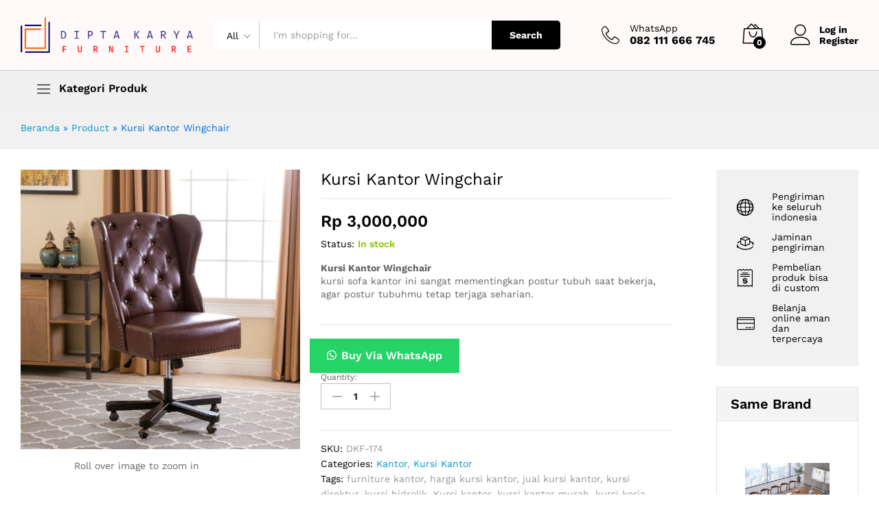

--- FILE ---
content_type: text/html; charset=UTF-8
request_url: https://diptafurniture.com/product/kursi-kantor-wingchair/
body_size: 26237
content:
<!DOCTYPE html>
<html lang="id">
<head>
    <meta charset="UTF-8">
    <meta name="viewport" content="width=device-width, initial-scale=1">
    <link rel="pingback" href="https://diptafurniture.com/xmlrpc.php">

		<link rel="preload" href="https://diptafurniture.com/wp-content/themes/martfury/fonts/linearicons.woff2" as="font" type="font/woff2" crossorigin>
	<link rel="preload" href="https://diptafurniture.com/wp-content/themes/martfury/fonts/eleganticons.woff2" as="font" type="font/woff2" crossorigin>
	<link rel="preload" href="https://diptafurniture.com/wp-content/themes/martfury/fonts/ionicons.woff2" as="font" type="font/woff2" crossorigin>
	<meta name='robots' content='index, follow, max-image-preview:large, max-snippet:-1, max-video-preview:-1' />

	<!-- This site is optimized with the Yoast SEO plugin v26.8 - https://yoast.com/product/yoast-seo-wordpress/ -->
	<title>Kursi Kantor Wingchair - Dipta Furniture</title>
	<meta name="description" content="Kursi Kantor Wingchair ini sangat mementingkan postur tubuh saat bekerja, agar postur tubuhmu tetap terjaga seharian." />
	<link rel="canonical" href="https://diptafurniture.com/product/kursi-kantor-wingchair/" />
	<meta property="og:locale" content="id_ID" />
	<meta property="og:type" content="article" />
	<meta property="og:title" content="Kursi Kantor Wingchair - Dipta Furniture" />
	<meta property="og:description" content="Kursi Kantor Wingchair ini sangat mementingkan postur tubuh saat bekerja, agar postur tubuhmu tetap terjaga seharian." />
	<meta property="og:url" content="https://diptafurniture.com/product/kursi-kantor-wingchair/" />
	<meta property="og:site_name" content="Dipta Furniture" />
	<meta property="og:image" content="http://diptafurniture.com/wp-content/uploads/2022/01/Kursi-Kantor-Wingchair.jpg" />
	<meta property="og:image:width" content="750" />
	<meta property="og:image:height" content="750" />
	<meta property="og:image:type" content="image/jpeg" />
	<meta name="twitter:card" content="summary_large_image" />
	<meta name="twitter:label1" content="Estimasi waktu membaca" />
	<meta name="twitter:data1" content="1 menit" />
	<script type="application/ld+json" class="yoast-schema-graph">{"@context":"https://schema.org","@graph":[{"@type":"WebPage","@id":"https://diptafurniture.com/product/kursi-kantor-wingchair/","url":"https://diptafurniture.com/product/kursi-kantor-wingchair/","name":"Kursi Kantor Wingchair - Dipta Furniture","isPartOf":{"@id":"https://diptafurniture.com/#website"},"primaryImageOfPage":{"@id":"https://diptafurniture.com/product/kursi-kantor-wingchair/#primaryimage"},"image":{"@id":"https://diptafurniture.com/product/kursi-kantor-wingchair/#primaryimage"},"thumbnailUrl":"https://diptafurniture.com/wp-content/uploads/2022/01/Kursi-Kantor-Wingchair.jpg","datePublished":"2022-01-10T04:00:21+00:00","description":"Kursi Kantor Wingchair ini sangat mementingkan postur tubuh saat bekerja, agar postur tubuhmu tetap terjaga seharian.","breadcrumb":{"@id":"https://diptafurniture.com/product/kursi-kantor-wingchair/#breadcrumb"},"inLanguage":"id","potentialAction":[{"@type":"ReadAction","target":["https://diptafurniture.com/product/kursi-kantor-wingchair/"]}]},{"@type":"ImageObject","inLanguage":"id","@id":"https://diptafurniture.com/product/kursi-kantor-wingchair/#primaryimage","url":"https://diptafurniture.com/wp-content/uploads/2022/01/Kursi-Kantor-Wingchair.jpg","contentUrl":"https://diptafurniture.com/wp-content/uploads/2022/01/Kursi-Kantor-Wingchair.jpg","width":750,"height":750,"caption":"Kursi Kantor Wingchair"},{"@type":"BreadcrumbList","@id":"https://diptafurniture.com/product/kursi-kantor-wingchair/#breadcrumb","itemListElement":[{"@type":"ListItem","position":1,"name":"Beranda","item":"https://diptafurniture.com/"},{"@type":"ListItem","position":2,"name":"Product","item":"https://diptafurniture.com/shop/"},{"@type":"ListItem","position":3,"name":"Kursi Kantor Wingchair"}]},{"@type":"WebSite","@id":"https://diptafurniture.com/#website","url":"https://diptafurniture.com/","name":"Dipta Furniture","description":"Produsen Furniture Jepara Terlengkap","publisher":{"@id":"https://diptafurniture.com/#/schema/person/f26a0002d097eece1298fa2557cf54db"},"potentialAction":[{"@type":"SearchAction","target":{"@type":"EntryPoint","urlTemplate":"https://diptafurniture.com/?s={search_term_string}"},"query-input":{"@type":"PropertyValueSpecification","valueRequired":true,"valueName":"search_term_string"}}],"inLanguage":"id"},{"@type":["Person","Organization"],"@id":"https://diptafurniture.com/#/schema/person/f26a0002d097eece1298fa2557cf54db","name":"Dipta Furniture","image":{"@type":"ImageObject","inLanguage":"id","@id":"https://diptafurniture.com/#/schema/person/image/","url":"https://diptafurniture.com/wp-content/uploads/2021/11/dipta-minimalis.png","contentUrl":"https://diptafurniture.com/wp-content/uploads/2021/11/dipta-minimalis.png","width":770,"height":159,"caption":"Dipta Furniture"},"logo":{"@id":"https://diptafurniture.com/#/schema/person/image/"},"description":"Dipta Furniture adalah Produsen furniture dari jepara yang memiliki tukang spesialis pembuatan furniture berbahan dasar kayu solid yaitu kayu jati dan mahoni.","sameAs":["https://diptafurniture.com"]}]}</script>
	<!-- / Yoast SEO plugin. -->


<link rel='dns-prefetch' href='//capi-automation.s3.us-east-2.amazonaws.com' />
<link rel='dns-prefetch' href='//www.googletagmanager.com' />
<link rel='dns-prefetch' href='//pagead2.googlesyndication.com' />
<link rel="alternate" type="application/rss+xml" title="Dipta Furniture &raquo; Feed" href="https://diptafurniture.com/feed/" />
<link rel="alternate" type="application/rss+xml" title="Dipta Furniture &raquo; Umpan Komentar" href="https://diptafurniture.com/comments/feed/" />
<link rel="alternate" title="oEmbed (JSON)" type="application/json+oembed" href="https://diptafurniture.com/wp-json/oembed/1.0/embed?url=https%3A%2F%2Fdiptafurniture.com%2Fproduct%2Fkursi-kantor-wingchair%2F" />
<link rel="alternate" title="oEmbed (XML)" type="text/xml+oembed" href="https://diptafurniture.com/wp-json/oembed/1.0/embed?url=https%3A%2F%2Fdiptafurniture.com%2Fproduct%2Fkursi-kantor-wingchair%2F&#038;format=xml" />
<style> .woocommerce-js .sold-individually .button.wa-order-button { margin-left: -1em!important; }</style><style id='wp-img-auto-sizes-contain-inline-css' type='text/css'>
img:is([sizes=auto i],[sizes^="auto," i]){contain-intrinsic-size:3000px 1500px}
/*# sourceURL=wp-img-auto-sizes-contain-inline-css */
</style>
<style id='wp-emoji-styles-inline-css' type='text/css'>

	img.wp-smiley, img.emoji {
		display: inline !important;
		border: none !important;
		box-shadow: none !important;
		height: 1em !important;
		width: 1em !important;
		margin: 0 0.07em !important;
		vertical-align: -0.1em !important;
		background: none !important;
		padding: 0 !important;
	}
/*# sourceURL=wp-emoji-styles-inline-css */
</style>
<style id='wp-block-library-inline-css' type='text/css'>
:root{--wp-block-synced-color:#7a00df;--wp-block-synced-color--rgb:122,0,223;--wp-bound-block-color:var(--wp-block-synced-color);--wp-editor-canvas-background:#ddd;--wp-admin-theme-color:#007cba;--wp-admin-theme-color--rgb:0,124,186;--wp-admin-theme-color-darker-10:#006ba1;--wp-admin-theme-color-darker-10--rgb:0,107,160.5;--wp-admin-theme-color-darker-20:#005a87;--wp-admin-theme-color-darker-20--rgb:0,90,135;--wp-admin-border-width-focus:2px}@media (min-resolution:192dpi){:root{--wp-admin-border-width-focus:1.5px}}.wp-element-button{cursor:pointer}:root .has-very-light-gray-background-color{background-color:#eee}:root .has-very-dark-gray-background-color{background-color:#313131}:root .has-very-light-gray-color{color:#eee}:root .has-very-dark-gray-color{color:#313131}:root .has-vivid-green-cyan-to-vivid-cyan-blue-gradient-background{background:linear-gradient(135deg,#00d084,#0693e3)}:root .has-purple-crush-gradient-background{background:linear-gradient(135deg,#34e2e4,#4721fb 50%,#ab1dfe)}:root .has-hazy-dawn-gradient-background{background:linear-gradient(135deg,#faaca8,#dad0ec)}:root .has-subdued-olive-gradient-background{background:linear-gradient(135deg,#fafae1,#67a671)}:root .has-atomic-cream-gradient-background{background:linear-gradient(135deg,#fdd79a,#004a59)}:root .has-nightshade-gradient-background{background:linear-gradient(135deg,#330968,#31cdcf)}:root .has-midnight-gradient-background{background:linear-gradient(135deg,#020381,#2874fc)}:root{--wp--preset--font-size--normal:16px;--wp--preset--font-size--huge:42px}.has-regular-font-size{font-size:1em}.has-larger-font-size{font-size:2.625em}.has-normal-font-size{font-size:var(--wp--preset--font-size--normal)}.has-huge-font-size{font-size:var(--wp--preset--font-size--huge)}.has-text-align-center{text-align:center}.has-text-align-left{text-align:left}.has-text-align-right{text-align:right}.has-fit-text{white-space:nowrap!important}#end-resizable-editor-section{display:none}.aligncenter{clear:both}.items-justified-left{justify-content:flex-start}.items-justified-center{justify-content:center}.items-justified-right{justify-content:flex-end}.items-justified-space-between{justify-content:space-between}.screen-reader-text{border:0;clip-path:inset(50%);height:1px;margin:-1px;overflow:hidden;padding:0;position:absolute;width:1px;word-wrap:normal!important}.screen-reader-text:focus{background-color:#ddd;clip-path:none;color:#444;display:block;font-size:1em;height:auto;left:5px;line-height:normal;padding:15px 23px 14px;text-decoration:none;top:5px;width:auto;z-index:100000}html :where(.has-border-color){border-style:solid}html :where([style*=border-top-color]){border-top-style:solid}html :where([style*=border-right-color]){border-right-style:solid}html :where([style*=border-bottom-color]){border-bottom-style:solid}html :where([style*=border-left-color]){border-left-style:solid}html :where([style*=border-width]){border-style:solid}html :where([style*=border-top-width]){border-top-style:solid}html :where([style*=border-right-width]){border-right-style:solid}html :where([style*=border-bottom-width]){border-bottom-style:solid}html :where([style*=border-left-width]){border-left-style:solid}html :where(img[class*=wp-image-]){height:auto;max-width:100%}:where(figure){margin:0 0 1em}html :where(.is-position-sticky){--wp-admin--admin-bar--position-offset:var(--wp-admin--admin-bar--height,0px)}@media screen and (max-width:600px){html :where(.is-position-sticky){--wp-admin--admin-bar--position-offset:0px}}

/*# sourceURL=wp-block-library-inline-css */
</style><style id='wp-block-list-inline-css' type='text/css'>
ol,ul{box-sizing:border-box}:root :where(.wp-block-list.has-background){padding:1.25em 2.375em}
/*# sourceURL=https://diptafurniture.com/wp-includes/blocks/list/style.min.css */
</style>
<style id='wp-block-paragraph-inline-css' type='text/css'>
.is-small-text{font-size:.875em}.is-regular-text{font-size:1em}.is-large-text{font-size:2.25em}.is-larger-text{font-size:3em}.has-drop-cap:not(:focus):first-letter{float:left;font-size:8.4em;font-style:normal;font-weight:100;line-height:.68;margin:.05em .1em 0 0;text-transform:uppercase}body.rtl .has-drop-cap:not(:focus):first-letter{float:none;margin-left:.1em}p.has-drop-cap.has-background{overflow:hidden}:root :where(p.has-background){padding:1.25em 2.375em}:where(p.has-text-color:not(.has-link-color)) a{color:inherit}p.has-text-align-left[style*="writing-mode:vertical-lr"],p.has-text-align-right[style*="writing-mode:vertical-rl"]{rotate:180deg}
/*# sourceURL=https://diptafurniture.com/wp-includes/blocks/paragraph/style.min.css */
</style>
<link rel='stylesheet' id='wc-blocks-style-css' href='https://diptafurniture.com/wp-content/plugins/woocommerce/assets/client/blocks/wc-blocks.css?ver=wc-10.4.3' type='text/css' media='all' />
<style id='global-styles-inline-css' type='text/css'>
:root{--wp--preset--aspect-ratio--square: 1;--wp--preset--aspect-ratio--4-3: 4/3;--wp--preset--aspect-ratio--3-4: 3/4;--wp--preset--aspect-ratio--3-2: 3/2;--wp--preset--aspect-ratio--2-3: 2/3;--wp--preset--aspect-ratio--16-9: 16/9;--wp--preset--aspect-ratio--9-16: 9/16;--wp--preset--color--black: #000000;--wp--preset--color--cyan-bluish-gray: #abb8c3;--wp--preset--color--white: #ffffff;--wp--preset--color--pale-pink: #f78da7;--wp--preset--color--vivid-red: #cf2e2e;--wp--preset--color--luminous-vivid-orange: #ff6900;--wp--preset--color--luminous-vivid-amber: #fcb900;--wp--preset--color--light-green-cyan: #7bdcb5;--wp--preset--color--vivid-green-cyan: #00d084;--wp--preset--color--pale-cyan-blue: #8ed1fc;--wp--preset--color--vivid-cyan-blue: #0693e3;--wp--preset--color--vivid-purple: #9b51e0;--wp--preset--gradient--vivid-cyan-blue-to-vivid-purple: linear-gradient(135deg,rgb(6,147,227) 0%,rgb(155,81,224) 100%);--wp--preset--gradient--light-green-cyan-to-vivid-green-cyan: linear-gradient(135deg,rgb(122,220,180) 0%,rgb(0,208,130) 100%);--wp--preset--gradient--luminous-vivid-amber-to-luminous-vivid-orange: linear-gradient(135deg,rgb(252,185,0) 0%,rgb(255,105,0) 100%);--wp--preset--gradient--luminous-vivid-orange-to-vivid-red: linear-gradient(135deg,rgb(255,105,0) 0%,rgb(207,46,46) 100%);--wp--preset--gradient--very-light-gray-to-cyan-bluish-gray: linear-gradient(135deg,rgb(238,238,238) 0%,rgb(169,184,195) 100%);--wp--preset--gradient--cool-to-warm-spectrum: linear-gradient(135deg,rgb(74,234,220) 0%,rgb(151,120,209) 20%,rgb(207,42,186) 40%,rgb(238,44,130) 60%,rgb(251,105,98) 80%,rgb(254,248,76) 100%);--wp--preset--gradient--blush-light-purple: linear-gradient(135deg,rgb(255,206,236) 0%,rgb(152,150,240) 100%);--wp--preset--gradient--blush-bordeaux: linear-gradient(135deg,rgb(254,205,165) 0%,rgb(254,45,45) 50%,rgb(107,0,62) 100%);--wp--preset--gradient--luminous-dusk: linear-gradient(135deg,rgb(255,203,112) 0%,rgb(199,81,192) 50%,rgb(65,88,208) 100%);--wp--preset--gradient--pale-ocean: linear-gradient(135deg,rgb(255,245,203) 0%,rgb(182,227,212) 50%,rgb(51,167,181) 100%);--wp--preset--gradient--electric-grass: linear-gradient(135deg,rgb(202,248,128) 0%,rgb(113,206,126) 100%);--wp--preset--gradient--midnight: linear-gradient(135deg,rgb(2,3,129) 0%,rgb(40,116,252) 100%);--wp--preset--font-size--small: 13px;--wp--preset--font-size--medium: 20px;--wp--preset--font-size--large: 36px;--wp--preset--font-size--x-large: 42px;--wp--preset--spacing--20: 0.44rem;--wp--preset--spacing--30: 0.67rem;--wp--preset--spacing--40: 1rem;--wp--preset--spacing--50: 1.5rem;--wp--preset--spacing--60: 2.25rem;--wp--preset--spacing--70: 3.38rem;--wp--preset--spacing--80: 5.06rem;--wp--preset--shadow--natural: 6px 6px 9px rgba(0, 0, 0, 0.2);--wp--preset--shadow--deep: 12px 12px 50px rgba(0, 0, 0, 0.4);--wp--preset--shadow--sharp: 6px 6px 0px rgba(0, 0, 0, 0.2);--wp--preset--shadow--outlined: 6px 6px 0px -3px rgb(255, 255, 255), 6px 6px rgb(0, 0, 0);--wp--preset--shadow--crisp: 6px 6px 0px rgb(0, 0, 0);}:where(.is-layout-flex){gap: 0.5em;}:where(.is-layout-grid){gap: 0.5em;}body .is-layout-flex{display: flex;}.is-layout-flex{flex-wrap: wrap;align-items: center;}.is-layout-flex > :is(*, div){margin: 0;}body .is-layout-grid{display: grid;}.is-layout-grid > :is(*, div){margin: 0;}:where(.wp-block-columns.is-layout-flex){gap: 2em;}:where(.wp-block-columns.is-layout-grid){gap: 2em;}:where(.wp-block-post-template.is-layout-flex){gap: 1.25em;}:where(.wp-block-post-template.is-layout-grid){gap: 1.25em;}.has-black-color{color: var(--wp--preset--color--black) !important;}.has-cyan-bluish-gray-color{color: var(--wp--preset--color--cyan-bluish-gray) !important;}.has-white-color{color: var(--wp--preset--color--white) !important;}.has-pale-pink-color{color: var(--wp--preset--color--pale-pink) !important;}.has-vivid-red-color{color: var(--wp--preset--color--vivid-red) !important;}.has-luminous-vivid-orange-color{color: var(--wp--preset--color--luminous-vivid-orange) !important;}.has-luminous-vivid-amber-color{color: var(--wp--preset--color--luminous-vivid-amber) !important;}.has-light-green-cyan-color{color: var(--wp--preset--color--light-green-cyan) !important;}.has-vivid-green-cyan-color{color: var(--wp--preset--color--vivid-green-cyan) !important;}.has-pale-cyan-blue-color{color: var(--wp--preset--color--pale-cyan-blue) !important;}.has-vivid-cyan-blue-color{color: var(--wp--preset--color--vivid-cyan-blue) !important;}.has-vivid-purple-color{color: var(--wp--preset--color--vivid-purple) !important;}.has-black-background-color{background-color: var(--wp--preset--color--black) !important;}.has-cyan-bluish-gray-background-color{background-color: var(--wp--preset--color--cyan-bluish-gray) !important;}.has-white-background-color{background-color: var(--wp--preset--color--white) !important;}.has-pale-pink-background-color{background-color: var(--wp--preset--color--pale-pink) !important;}.has-vivid-red-background-color{background-color: var(--wp--preset--color--vivid-red) !important;}.has-luminous-vivid-orange-background-color{background-color: var(--wp--preset--color--luminous-vivid-orange) !important;}.has-luminous-vivid-amber-background-color{background-color: var(--wp--preset--color--luminous-vivid-amber) !important;}.has-light-green-cyan-background-color{background-color: var(--wp--preset--color--light-green-cyan) !important;}.has-vivid-green-cyan-background-color{background-color: var(--wp--preset--color--vivid-green-cyan) !important;}.has-pale-cyan-blue-background-color{background-color: var(--wp--preset--color--pale-cyan-blue) !important;}.has-vivid-cyan-blue-background-color{background-color: var(--wp--preset--color--vivid-cyan-blue) !important;}.has-vivid-purple-background-color{background-color: var(--wp--preset--color--vivid-purple) !important;}.has-black-border-color{border-color: var(--wp--preset--color--black) !important;}.has-cyan-bluish-gray-border-color{border-color: var(--wp--preset--color--cyan-bluish-gray) !important;}.has-white-border-color{border-color: var(--wp--preset--color--white) !important;}.has-pale-pink-border-color{border-color: var(--wp--preset--color--pale-pink) !important;}.has-vivid-red-border-color{border-color: var(--wp--preset--color--vivid-red) !important;}.has-luminous-vivid-orange-border-color{border-color: var(--wp--preset--color--luminous-vivid-orange) !important;}.has-luminous-vivid-amber-border-color{border-color: var(--wp--preset--color--luminous-vivid-amber) !important;}.has-light-green-cyan-border-color{border-color: var(--wp--preset--color--light-green-cyan) !important;}.has-vivid-green-cyan-border-color{border-color: var(--wp--preset--color--vivid-green-cyan) !important;}.has-pale-cyan-blue-border-color{border-color: var(--wp--preset--color--pale-cyan-blue) !important;}.has-vivid-cyan-blue-border-color{border-color: var(--wp--preset--color--vivid-cyan-blue) !important;}.has-vivid-purple-border-color{border-color: var(--wp--preset--color--vivid-purple) !important;}.has-vivid-cyan-blue-to-vivid-purple-gradient-background{background: var(--wp--preset--gradient--vivid-cyan-blue-to-vivid-purple) !important;}.has-light-green-cyan-to-vivid-green-cyan-gradient-background{background: var(--wp--preset--gradient--light-green-cyan-to-vivid-green-cyan) !important;}.has-luminous-vivid-amber-to-luminous-vivid-orange-gradient-background{background: var(--wp--preset--gradient--luminous-vivid-amber-to-luminous-vivid-orange) !important;}.has-luminous-vivid-orange-to-vivid-red-gradient-background{background: var(--wp--preset--gradient--luminous-vivid-orange-to-vivid-red) !important;}.has-very-light-gray-to-cyan-bluish-gray-gradient-background{background: var(--wp--preset--gradient--very-light-gray-to-cyan-bluish-gray) !important;}.has-cool-to-warm-spectrum-gradient-background{background: var(--wp--preset--gradient--cool-to-warm-spectrum) !important;}.has-blush-light-purple-gradient-background{background: var(--wp--preset--gradient--blush-light-purple) !important;}.has-blush-bordeaux-gradient-background{background: var(--wp--preset--gradient--blush-bordeaux) !important;}.has-luminous-dusk-gradient-background{background: var(--wp--preset--gradient--luminous-dusk) !important;}.has-pale-ocean-gradient-background{background: var(--wp--preset--gradient--pale-ocean) !important;}.has-electric-grass-gradient-background{background: var(--wp--preset--gradient--electric-grass) !important;}.has-midnight-gradient-background{background: var(--wp--preset--gradient--midnight) !important;}.has-small-font-size{font-size: var(--wp--preset--font-size--small) !important;}.has-medium-font-size{font-size: var(--wp--preset--font-size--medium) !important;}.has-large-font-size{font-size: var(--wp--preset--font-size--large) !important;}.has-x-large-font-size{font-size: var(--wp--preset--font-size--x-large) !important;}
/*# sourceURL=global-styles-inline-css */
</style>

<style id='classic-theme-styles-inline-css' type='text/css'>
/*! This file is auto-generated */
.wp-block-button__link{color:#fff;background-color:#32373c;border-radius:9999px;box-shadow:none;text-decoration:none;padding:calc(.667em + 2px) calc(1.333em + 2px);font-size:1.125em}.wp-block-file__button{background:#32373c;color:#fff;text-decoration:none}
/*# sourceURL=/wp-includes/css/classic-themes.min.css */
</style>
<link rel='stylesheet' id='sr7css-css' href='//diptafurniture.com/wp-content/plugins/revslider/public/css/sr7.css?ver=6.7.34' type='text/css' media='all' />
<link rel='stylesheet' id='woocommerce-general-css' href='https://diptafurniture.com/wp-content/plugins/woocommerce/assets/css/woocommerce.css?ver=10.4.3' type='text/css' media='all' />
<style id='woocommerce-inline-inline-css' type='text/css'>
.woocommerce form .form-row .required { visibility: visible; }
/*# sourceURL=woocommerce-inline-inline-css */
</style>
<link rel='stylesheet' id='wa_order_style-css' href='https://diptafurniture.com/wp-content/plugins/oneclick-whatsapp-order/assets/css/main-style.css?ver=1.1.0' type='text/css' media='all' />
<link rel='stylesheet' id='martfury-fonts-css' href='https://fonts.googleapis.com/css?family=Work+Sans%3A300%2C400%2C500%2C600%2C700%7CLibre+Baskerville%3A400%2C700&#038;subset=latin%2Clatin-ext&#038;ver=20170801' type='text/css' media='all' />
<link rel='stylesheet' id='linearicons-css' href='https://diptafurniture.com/wp-content/themes/martfury/css/linearicons.min.css?ver=1.0.0' type='text/css' media='all' />
<link rel='stylesheet' id='ionicons-css' href='https://diptafurniture.com/wp-content/themes/martfury/css/ionicons.min.css?ver=2.0.0' type='text/css' media='all' />
<link rel='stylesheet' id='eleganticons-css' href='https://diptafurniture.com/wp-content/themes/martfury/css/eleganticons.min.css?ver=1.0.0' type='text/css' media='all' />
<link rel='stylesheet' id='font-awesome-css' href='https://diptafurniture.com/wp-content/themes/martfury/css/font-awesome.min.css?ver=4.7.0' type='text/css' media='all' />
<link rel='stylesheet' id='bootstrap-css' href='https://diptafurniture.com/wp-content/themes/martfury/css/bootstrap.min.css?ver=3.3.7' type='text/css' media='all' />
<link rel='stylesheet' id='martfury-css' href='https://diptafurniture.com/wp-content/themes/martfury/style.css?ver=20221213' type='text/css' media='all' />
<style id='martfury-inline-css' type='text/css'>
	/* Color Scheme */

	/* Color */

	body {
		--mf-primary-color: #0071df;
		--mf-background-primary-color: #0071df;
		--mf-border-primary-color: #0071df;
	}

	.widget_shopping_cart_content .woocommerce-mini-cart__buttons .checkout,
	 .header-layout-4 .topbar:not(.header-bar),
	 .header-layout-3 .topbar:not(.header-bar){
		background-color: #0062d0;
	}

#site-header, #site-header .header-main, .sticky-header #site-header.minimized .mobile-menu {background-color:#fff9f9}.sticky-header .site-header.minimized .header-main{border-bottom: none}#site-header .aws-container .aws-search-form{background-color: transparent}#site-header .aws-container .aws-search-form .aws-search-field{background-color: #fff}#site-header .main-menu{background-color:#f0f0f0}#site-header .header-bar a, #site-header .recently-viewed .recently-title,#site-header:not(.minimized) .main-menu .products-cats-menu .cats-menu-title .text, #site-header:not(.minimized) .main-menu .products-cats-menu .cats-menu-title, #site-header .main-menu .primary-nav > ul > li > a, #site-header .main-menu .header-bar,#site-header .header-bar #lang_sel  > ul > li > a, #site-header .header-bar .lang_sel > ul > li > a, #site-header .header-bar #lang_sel > ul > li > a:after, #site-header .header-bar .lang_sel > ul > li > a:after, #site-header .header-bar .mf-currency-widget .current:after,#site-header .header-bar ul.menu > li.menu-item-has-children > a:after, .header-layout-9 .site-header .header-wishlist a {color:#000000}#site-header .header-bar .mf-currency-widget ul li a, #site-header .header-bar #lang_sel ul ul li a {color: #666}
/*# sourceURL=martfury-inline-css */
</style>
<link rel='stylesheet' id='photoswipe-css' href='https://diptafurniture.com/wp-content/plugins/woocommerce/assets/css/photoswipe/photoswipe.min.css?ver=10.4.3' type='text/css' media='all' />
<link rel='stylesheet' id='photoswipe-default-skin-css' href='https://diptafurniture.com/wp-content/plugins/woocommerce/assets/css/photoswipe/default-skin/default-skin.min.css?ver=10.4.3' type='text/css' media='all' />
<link rel='stylesheet' id='martfury-product-bought-together-css' href='https://diptafurniture.com/wp-content/themes/martfury/inc/modules/product-bought-together/assets/product-bought-together.css?ver=1.0.0' type='text/css' media='all' />
<script type="text/template" id="tmpl-variation-template">
	<div class="woocommerce-variation-description">{{{ data.variation.variation_description }}}</div>
	<div class="woocommerce-variation-price">{{{ data.variation.price_html }}}</div>
	<div class="woocommerce-variation-availability">{{{ data.variation.availability_html }}}</div>
</script>
<script type="text/template" id="tmpl-unavailable-variation-template">
	<p role="alert">Maaf, produk ini tidak tersedia. Mohon pilih kombinasi yang berbeda.</p>
</script>
<script type="text/javascript" src="https://diptafurniture.com/wp-includes/js/jquery/jquery.min.js?ver=3.7.1" id="jquery-core-js"></script>
<script type="text/javascript" src="https://diptafurniture.com/wp-includes/js/jquery/jquery-migrate.min.js?ver=3.4.1" id="jquery-migrate-js"></script>
<script type="text/javascript" src="//diptafurniture.com/wp-content/plugins/revslider/public/js/libs/tptools.js?ver=6.7.34" id="tp-tools-js" async="async" data-wp-strategy="async"></script>
<script type="text/javascript" src="//diptafurniture.com/wp-content/plugins/revslider/public/js/sr7.js?ver=6.7.34" id="sr7-js" async="async" data-wp-strategy="async"></script>
<script type="text/javascript" src="https://diptafurniture.com/wp-content/plugins/woocommerce/assets/js/zoom/jquery.zoom.min.js?ver=1.7.21-wc.10.4.3" id="wc-zoom-js" defer="defer" data-wp-strategy="defer"></script>
<script type="text/javascript" src="https://diptafurniture.com/wp-content/plugins/woocommerce/assets/js/flexslider/jquery.flexslider.min.js?ver=2.7.2-wc.10.4.3" id="wc-flexslider-js" defer="defer" data-wp-strategy="defer"></script>
<script type="text/javascript" id="wc-single-product-js-extra">
/* <![CDATA[ */
var wc_single_product_params = {"i18n_required_rating_text":"Silakan pilih rating","i18n_rating_options":["1 bintang dari 5","2 bintang dari 5","3 bintang dari 5","4 bintang dari 5","5 bintang dari 5"],"i18n_product_gallery_trigger_text":"Lihat galeri gambar layar penuh","review_rating_required":"yes","flexslider":{"rtl":false,"animation":"slide","smoothHeight":true,"directionNav":false,"controlNav":"thumbnails","slideshow":false,"animationSpeed":500,"animationLoop":false,"allowOneSlide":false},"zoom_enabled":"1","zoom_options":[],"photoswipe_enabled":"","photoswipe_options":{"shareEl":false,"closeOnScroll":false,"history":false,"hideAnimationDuration":0,"showAnimationDuration":0},"flexslider_enabled":"1"};
//# sourceURL=wc-single-product-js-extra
/* ]]> */
</script>
<script type="text/javascript" src="https://diptafurniture.com/wp-content/plugins/woocommerce/assets/js/frontend/single-product.min.js?ver=10.4.3" id="wc-single-product-js" defer="defer" data-wp-strategy="defer"></script>
<script type="text/javascript" src="https://diptafurniture.com/wp-content/plugins/woocommerce/assets/js/jquery-blockui/jquery.blockUI.min.js?ver=2.7.0-wc.10.4.3" id="wc-jquery-blockui-js" defer="defer" data-wp-strategy="defer"></script>
<script type="text/javascript" src="https://diptafurniture.com/wp-content/plugins/woocommerce/assets/js/js-cookie/js.cookie.min.js?ver=2.1.4-wc.10.4.3" id="wc-js-cookie-js" defer="defer" data-wp-strategy="defer"></script>
<script type="text/javascript" id="woocommerce-js-extra">
/* <![CDATA[ */
var woocommerce_params = {"ajax_url":"/wp-admin/admin-ajax.php","wc_ajax_url":"/?wc-ajax=%%endpoint%%","i18n_password_show":"Tampilkan kata sandi","i18n_password_hide":"Sembunyikan kata sandi"};
//# sourceURL=woocommerce-js-extra
/* ]]> */
</script>
<script type="text/javascript" src="https://diptafurniture.com/wp-content/plugins/woocommerce/assets/js/frontend/woocommerce.min.js?ver=10.4.3" id="woocommerce-js" defer="defer" data-wp-strategy="defer"></script>
<script type="text/javascript" src="https://diptafurniture.com/wp-includes/js/underscore.min.js?ver=1.13.7" id="underscore-js"></script>
<script type="text/javascript" id="wp-util-js-extra">
/* <![CDATA[ */
var _wpUtilSettings = {"ajax":{"url":"/wp-admin/admin-ajax.php"}};
//# sourceURL=wp-util-js-extra
/* ]]> */
</script>
<script type="text/javascript" src="https://diptafurniture.com/wp-includes/js/wp-util.min.js?ver=6.9" id="wp-util-js"></script>
<script type="text/javascript" id="wc-add-to-cart-variation-js-extra">
/* <![CDATA[ */
var wc_add_to_cart_variation_params = {"wc_ajax_url":"/?wc-ajax=%%endpoint%%","i18n_no_matching_variations_text":"Maaf, tidak ada produk yang cocok dengan pilihan Anda. Silakan pilih kombinasi yang berbeda.","i18n_make_a_selection_text":"Silakan pilih beberapa pilihan produk sebelum menambahkan produk ini ke keranjang Anda.","i18n_unavailable_text":"Maaf, produk ini tidak tersedia. Mohon pilih kombinasi yang berbeda.","i18n_reset_alert_text":"Pilihan telah diatur ulang. Silakan pilih beberapa pilihan produk sebelum menambahkan produk ini ke keranjang."};
//# sourceURL=wc-add-to-cart-variation-js-extra
/* ]]> */
</script>
<script type="text/javascript" src="https://diptafurniture.com/wp-content/plugins/woocommerce/assets/js/frontend/add-to-cart-variation.min.js?ver=10.4.3" id="wc-add-to-cart-variation-js" defer="defer" data-wp-strategy="defer"></script>
<script type="text/javascript" src="https://diptafurniture.com/wp-content/themes/martfury/js/plugins/waypoints.min.js?ver=2.0.2" id="waypoints-js"></script>
<script type="text/javascript" id="martfury-product-bought-together-js-extra">
/* <![CDATA[ */
var martfuryPbt = {"currency_pos":"left_space","currency_symbol":"Rp","thousand_sep":",","decimal_sep":".","price_decimals":"0","check_all":"","pbt_alert":"Please select a purchasable variation for [name] before adding this product to the cart.","pbt_alert_multiple":"Please select a purchasable variation for the selected variable products before adding them to the cart."};
//# sourceURL=martfury-product-bought-together-js-extra
/* ]]> */
</script>
<script type="text/javascript" src="https://diptafurniture.com/wp-content/themes/martfury/inc/modules/product-bought-together/assets/product-bought-together.js?ver=1.0.0" id="martfury-product-bought-together-js"></script>
<script type="text/javascript" id="wc-cart-fragments-js-extra">
/* <![CDATA[ */
var wc_cart_fragments_params = {"ajax_url":"/wp-admin/admin-ajax.php","wc_ajax_url":"/?wc-ajax=%%endpoint%%","cart_hash_key":"wc_cart_hash_44037a70439580dcce6c2b2ae2f9e28a","fragment_name":"wc_fragments_44037a70439580dcce6c2b2ae2f9e28a","request_timeout":"5000"};
//# sourceURL=wc-cart-fragments-js-extra
/* ]]> */
</script>
<script type="text/javascript" src="https://diptafurniture.com/wp-content/plugins/woocommerce/assets/js/frontend/cart-fragments.min.js?ver=10.4.3" id="wc-cart-fragments-js" defer="defer" data-wp-strategy="defer"></script>

<!-- Potongan tag Google (gtag.js) ditambahkan oleh Site Kit -->
<!-- Snippet Google Analytics telah ditambahkan oleh Site Kit -->
<script type="text/javascript" src="https://www.googletagmanager.com/gtag/js?id=G-V3XPGP8W68" id="google_gtagjs-js" async></script>
<script type="text/javascript" id="google_gtagjs-js-after">
/* <![CDATA[ */
window.dataLayer = window.dataLayer || [];function gtag(){dataLayer.push(arguments);}
gtag("set","linker",{"domains":["diptafurniture.com"]});
gtag("js", new Date());
gtag("set", "developer_id.dZTNiMT", true);
gtag("config", "G-V3XPGP8W68");
//# sourceURL=google_gtagjs-js-after
/* ]]> */
</script>
<script></script><link rel="https://api.w.org/" href="https://diptafurniture.com/wp-json/" /><link rel="alternate" title="JSON" type="application/json" href="https://diptafurniture.com/wp-json/wp/v2/product/2602" /><link rel="EditURI" type="application/rsd+xml" title="RSD" href="https://diptafurniture.com/xmlrpc.php?rsd" />
<meta name="generator" content="WordPress 6.9" />
<meta name="generator" content="WooCommerce 10.4.3" />
<link rel='shortlink' href='https://diptafurniture.com/?p=2602' />
<meta name="generator" content="Site Kit by Google 1.170.0" />		<style>
			#sendbtn,
			#sendbtn2,
			.wa-order-button,
			.gdpr_wa_button_input {
				background-color: rgba(37, 211, 102, 1) !important;
				color: rgba(255, 255, 255, 1) !important;
			}

			#sendbtn:hover,
			#sendbtn2:hover,
			.wa-order-button:hover,
			.gdpr_wa_button_input:hover {
				background-color: rgba(37, 211, 102, 1) !important;
				color: rgba(255, 255, 255, 1) !important;
			}
		</style>
		<style>
		#sendbtn,
		#sendbtn2,
		.wa-order-button,
		.gdpr_wa_button_input,
		a.wa-order-checkout,
		a.wa-order-thankyou,
		.shortcode_wa_button,
		.shortcode_wa_button_nt,
		.floating_button {
			-webkit-box-shadow: inset px px px px  !important;
			-moz-box-shadow: inset px px px px  !important;
			box-shadow: inset px px px px  !important;
		}

		#sendbtn:hover,
		#sendbtn2:hover,
		.wa-order-button:hover,
		.gdpr_wa_button_input:hover,
		a.wa-order-checkout:hover,
		a.wa-order-thankyou:hover,
		.shortcode_wa_button:hover,
		.shortcode_wa_button_nt:hover,
		.floating_button:hover {
			-webkit-box-shadow: inset px px px px  !important;
			-moz-box-shadow: inset px px px px  !important;
			box-shadow: inset px px px px  !important;
		}
	</style>
<style>
            .wa-order-button-under-atc,
            .wa-order-button-shortdesc,
            .wa-order-button-after-atc {
                margin: px px px px !important;
            }
        </style><style>
            .wa-order-button-under-atc,
            .wa-order-button-shortdesc,
            .wa-order-button {
                padding: px px px px !important;
            }
        </style><!-- Google site verification - Google for WooCommerce -->
<meta name="google-site-verification" content="gVWwFRXY4JFYUelJwoUlPcKsO4HaHS2h0fWPvsg7PiA" />
	<noscript><style>.woocommerce-product-gallery{ opacity: 1 !important; }</style></noscript>
	
<!-- Meta tag Google AdSense ditambahkan oleh Site Kit -->
<meta name="google-adsense-platform-account" content="ca-host-pub-2644536267352236">
<meta name="google-adsense-platform-domain" content="sitekit.withgoogle.com">
<!-- Akhir tag meta Google AdSense yang ditambahkan oleh Site Kit -->
<style type="text/css">.recentcomments a{display:inline !important;padding:0 !important;margin:0 !important;}</style>			<script  type="text/javascript">
				!function(f,b,e,v,n,t,s){if(f.fbq)return;n=f.fbq=function(){n.callMethod?
					n.callMethod.apply(n,arguments):n.queue.push(arguments)};if(!f._fbq)f._fbq=n;
					n.push=n;n.loaded=!0;n.version='2.0';n.queue=[];t=b.createElement(e);t.async=!0;
					t.src=v;s=b.getElementsByTagName(e)[0];s.parentNode.insertBefore(t,s)}(window,
					document,'script','https://connect.facebook.net/en_US/fbevents.js');
			</script>
			<!-- WooCommerce Facebook Integration Begin -->
			<script  type="text/javascript">

				fbq('init', '1436783613617016', {}, {
    "agent": "woocommerce_0-10.4.3-3.5.15"
});

				document.addEventListener( 'DOMContentLoaded', function() {
					// Insert placeholder for events injected when a product is added to the cart through AJAX.
					document.body.insertAdjacentHTML( 'beforeend', '<div class=\"wc-facebook-pixel-event-placeholder\"></div>' );
				}, false );

			</script>
			<!-- WooCommerce Facebook Integration End -->
			<meta name="generator" content="Powered by WPBakery Page Builder - drag and drop page builder for WordPress."/>

<!-- Snippet Google AdSense telah ditambahkan oleh Site Kit -->
<script type="text/javascript" async="async" src="https://pagead2.googlesyndication.com/pagead/js/adsbygoogle.js?client=ca-pub-1349612776682693&amp;host=ca-host-pub-2644536267352236" crossorigin="anonymous"></script>

<!-- Snippet Google AdSense penutup telah ditambahkan oleh Site Kit -->
<link rel="preconnect" href="https://fonts.googleapis.com">
<link rel="preconnect" href="https://fonts.gstatic.com/" crossorigin>
<meta name="generator" content="Powered by Slider Revolution 6.7.34 - responsive, Mobile-Friendly Slider Plugin for WordPress with comfortable drag and drop interface." />
<link rel="icon" href="https://diptafurniture.com/wp-content/uploads/2021/11/cropped-dipta-minimalis-100x100.jpg" sizes="32x32" />
<link rel="icon" href="https://diptafurniture.com/wp-content/uploads/2021/11/cropped-dipta-minimalis-300x300.jpg" sizes="192x192" />
<link rel="apple-touch-icon" href="https://diptafurniture.com/wp-content/uploads/2021/11/cropped-dipta-minimalis-300x300.jpg" />
<meta name="msapplication-TileImage" content="https://diptafurniture.com/wp-content/uploads/2021/11/cropped-dipta-minimalis-300x300.jpg" />
<script>
	window._tpt			??= {};
	window.SR7			??= {};
	_tpt.R				??= {};
	_tpt.R.fonts		??= {};
	_tpt.R.fonts.customFonts??= {};
	SR7.devMode			=  false;
	SR7.F 				??= {};
	SR7.G				??= {};
	SR7.LIB				??= {};
	SR7.E				??= {};
	SR7.E.gAddons		??= {};
	SR7.E.php 			??= {};
	SR7.E.nonce			= '7bf625b303';
	SR7.E.ajaxurl		= 'https://diptafurniture.com/wp-admin/admin-ajax.php';
	SR7.E.resturl		= 'https://diptafurniture.com/wp-json/';
	SR7.E.slug_path		= 'revslider/revslider.php';
	SR7.E.slug			= 'revslider';
	SR7.E.plugin_url	= 'https://diptafurniture.com/wp-content/plugins/revslider/';
	SR7.E.wp_plugin_url = 'http://diptafurniture.com/wp-content/plugins/';
	SR7.E.revision		= '6.7.34';
	SR7.E.fontBaseUrl	= '';
	SR7.G.breakPoints 	= [1240,1024,778,480];
	SR7.E.modules 		= ['module','page','slide','layer','draw','animate','srtools','canvas','defaults','carousel','navigation','media','modifiers','migration'];
	SR7.E.libs 			= ['WEBGL'];
	SR7.E.css 			= ['csslp','cssbtns','cssfilters','cssnav','cssmedia'];
	SR7.E.resources		= {};
	SR7.E.ytnc			= false;
	SR7.JSON			??= {};
/*! Slider Revolution 7.0 - Page Processor */
!function(){"use strict";window.SR7??={},window._tpt??={},SR7.version="Slider Revolution 6.7.16",_tpt.getMobileZoom=()=>_tpt.is_mobile?document.documentElement.clientWidth/window.innerWidth:1,_tpt.getWinDim=function(t){_tpt.screenHeightWithUrlBar??=window.innerHeight;let e=SR7.F?.modal?.visible&&SR7.M[SR7.F.module.getIdByAlias(SR7.F.modal.requested)];_tpt.scrollBar=window.innerWidth!==document.documentElement.clientWidth||e&&window.innerWidth!==e.c.module.clientWidth,_tpt.winW=_tpt.getMobileZoom()*window.innerWidth-(_tpt.scrollBar||"prepare"==t?_tpt.scrollBarW??_tpt.mesureScrollBar():0),_tpt.winH=_tpt.getMobileZoom()*window.innerHeight,_tpt.winWAll=document.documentElement.clientWidth},_tpt.getResponsiveLevel=function(t,e){SR7.M[e];return _tpt.closestGE(t,_tpt.winWAll)},_tpt.mesureScrollBar=function(){let t=document.createElement("div");return t.className="RSscrollbar-measure",t.style.width="100px",t.style.height="100px",t.style.overflow="scroll",t.style.position="absolute",t.style.top="-9999px",document.body.appendChild(t),_tpt.scrollBarW=t.offsetWidth-t.clientWidth,document.body.removeChild(t),_tpt.scrollBarW},_tpt.loadCSS=async function(t,e,s){return s?_tpt.R.fonts.required[e].status=1:(_tpt.R[e]??={},_tpt.R[e].status=1),new Promise(((i,n)=>{if(_tpt.isStylesheetLoaded(t))s?_tpt.R.fonts.required[e].status=2:_tpt.R[e].status=2,i();else{const o=document.createElement("link");o.rel="stylesheet";let l="text",r="css";o["type"]=l+"/"+r,o.href=t,o.onload=()=>{s?_tpt.R.fonts.required[e].status=2:_tpt.R[e].status=2,i()},o.onerror=()=>{s?_tpt.R.fonts.required[e].status=3:_tpt.R[e].status=3,n(new Error(`Failed to load CSS: ${t}`))},document.head.appendChild(o)}}))},_tpt.addContainer=function(t){const{tag:e="div",id:s,class:i,datas:n,textContent:o,iHTML:l}=t,r=document.createElement(e);if(s&&""!==s&&(r.id=s),i&&""!==i&&(r.className=i),n)for(const[t,e]of Object.entries(n))"style"==t?r.style.cssText=e:r.setAttribute(`data-${t}`,e);return o&&(r.textContent=o),l&&(r.innerHTML=l),r},_tpt.collector=function(){return{fragment:new DocumentFragment,add(t){var e=_tpt.addContainer(t);return this.fragment.appendChild(e),e},append(t){t.appendChild(this.fragment)}}},_tpt.isStylesheetLoaded=function(t){let e=t.split("?")[0];return Array.from(document.querySelectorAll('link[rel="stylesheet"], link[rel="preload"]')).some((t=>t.href.split("?")[0]===e))},_tpt.preloader={requests:new Map,preloaderTemplates:new Map,show:function(t,e){if(!e||!t)return;const{type:s,color:i}=e;if(s<0||"off"==s)return;const n=`preloader_${s}`;let o=this.preloaderTemplates.get(n);o||(o=this.build(s,i),this.preloaderTemplates.set(n,o)),this.requests.has(t)||this.requests.set(t,{count:0});const l=this.requests.get(t);clearTimeout(l.timer),l.count++,1===l.count&&(l.timer=setTimeout((()=>{l.preloaderClone=o.cloneNode(!0),l.anim&&l.anim.kill(),void 0!==_tpt.gsap?l.anim=_tpt.gsap.fromTo(l.preloaderClone,1,{opacity:0},{opacity:1}):l.preloaderClone.classList.add("sr7-fade-in"),t.appendChild(l.preloaderClone)}),150))},hide:function(t){if(!this.requests.has(t))return;const e=this.requests.get(t);e.count--,e.count<0&&(e.count=0),e.anim&&e.anim.kill(),0===e.count&&(clearTimeout(e.timer),e.preloaderClone&&(e.preloaderClone.classList.remove("sr7-fade-in"),e.anim=_tpt.gsap.to(e.preloaderClone,.3,{opacity:0,onComplete:function(){e.preloaderClone.remove()}})))},state:function(t){if(!this.requests.has(t))return!1;return this.requests.get(t).count>0},build:(t,e="#ffffff",s="")=>{if(t<0||"off"===t)return null;const i=parseInt(t);if(t="prlt"+i,isNaN(i))return null;if(_tpt.loadCSS(SR7.E.plugin_url+"public/css/preloaders/t"+i+".css","preloader_"+t),isNaN(i)||i<6){const n=`background-color:${e}`,o=1===i||2==i?n:"",l=3===i||4==i?n:"",r=_tpt.collector();["dot1","dot2","bounce1","bounce2","bounce3"].forEach((t=>r.add({tag:"div",class:t,datas:{style:l}})));const d=_tpt.addContainer({tag:"sr7-prl",class:`${t} ${s}`,datas:{style:o}});return r.append(d),d}{let n={};if(7===i){let t;e.startsWith("#")?(t=e.replace("#",""),t=`rgba(${parseInt(t.substring(0,2),16)}, ${parseInt(t.substring(2,4),16)}, ${parseInt(t.substring(4,6),16)}, `):e.startsWith("rgb")&&(t=e.slice(e.indexOf("(")+1,e.lastIndexOf(")")).split(",").map((t=>t.trim())),t=`rgba(${t[0]}, ${t[1]}, ${t[2]}, `),t&&(n.style=`border-top-color: ${t}0.65); border-bottom-color: ${t}0.15); border-left-color: ${t}0.65); border-right-color: ${t}0.15)`)}else 12===i&&(n.style=`background:${e}`);const o=[10,0,4,2,5,9,0,4,4,2][i-6],l=_tpt.collector(),r=l.add({tag:"div",class:"sr7-prl-inner",datas:n});Array.from({length:o}).forEach((()=>r.appendChild(l.add({tag:"span",datas:{style:`background:${e}`}}))));const d=_tpt.addContainer({tag:"sr7-prl",class:`${t} ${s}`});return l.append(d),d}}},SR7.preLoader={show:(t,e)=>{"off"!==(SR7.M[t]?.settings?.pLoader?.type??"off")&&_tpt.preloader.show(e||SR7.M[t].c.module,SR7.M[t]?.settings?.pLoader??{color:"#fff",type:10})},hide:(t,e)=>{"off"!==(SR7.M[t]?.settings?.pLoader?.type??"off")&&_tpt.preloader.hide(e||SR7.M[t].c.module)},state:(t,e)=>_tpt.preloader.state(e||SR7.M[t].c.module)},_tpt.prepareModuleHeight=function(t){window.SR7.M??={},window.SR7.M[t.id]??={},"ignore"==t.googleFont&&(SR7.E.ignoreGoogleFont=!0);let e=window.SR7.M[t.id];if(null==_tpt.scrollBarW&&_tpt.mesureScrollBar(),e.c??={},e.states??={},e.settings??={},e.settings.size??={},t.fixed&&(e.settings.fixed=!0),e.c.module=document.querySelector("sr7-module#"+t.id),e.c.adjuster=e.c.module.getElementsByTagName("sr7-adjuster")[0],e.c.content=e.c.module.getElementsByTagName("sr7-content")[0],"carousel"==t.type&&(e.c.carousel=e.c.content.getElementsByTagName("sr7-carousel")[0]),null==e.c.module||null==e.c.module)return;t.plType&&t.plColor&&(e.settings.pLoader={type:t.plType,color:t.plColor}),void 0===t.plType||"off"===t.plType||SR7.preLoader.state(t.id)&&SR7.preLoader.state(t.id,e.c.module)||SR7.preLoader.show(t.id,e.c.module),_tpt.winW||_tpt.getWinDim("prepare"),_tpt.getWinDim();let s=""+e.c.module.dataset?.modal;"modal"==s||"true"==s||"undefined"!==s&&"false"!==s||(e.settings.size.fullWidth=t.size.fullWidth,e.LEV??=_tpt.getResponsiveLevel(window.SR7.G.breakPoints,t.id),t.vpt=_tpt.fillArray(t.vpt,5),e.settings.vPort=t.vpt[e.LEV],void 0!==t.el&&"720"==t.el[4]&&t.gh[4]!==t.el[4]&&"960"==t.el[3]&&t.gh[3]!==t.el[3]&&"768"==t.el[2]&&t.gh[2]!==t.el[2]&&delete t.el,e.settings.size.height=null==t.el||null==t.el[e.LEV]||0==t.el[e.LEV]||"auto"==t.el[e.LEV]?_tpt.fillArray(t.gh,5,-1):_tpt.fillArray(t.el,5,-1),e.settings.size.width=_tpt.fillArray(t.gw,5,-1),e.settings.size.minHeight=_tpt.fillArray(t.mh??[0],5,-1),e.cacheSize={fullWidth:e.settings.size?.fullWidth,fullHeight:e.settings.size?.fullHeight},void 0!==t.off&&(t.off?.t&&(e.settings.size.m??={})&&(e.settings.size.m.t=t.off.t),t.off?.b&&(e.settings.size.m??={})&&(e.settings.size.m.b=t.off.b),t.off?.l&&(e.settings.size.p??={})&&(e.settings.size.p.l=t.off.l),t.off?.r&&(e.settings.size.p??={})&&(e.settings.size.p.r=t.off.r),e.offsetPrepared=!0),_tpt.updatePMHeight(t.id,t,!0))},_tpt.updatePMHeight=(t,e,s)=>{let i=SR7.M[t];var n=i.settings.size.fullWidth?_tpt.winW:i.c.module.parentNode.offsetWidth;n=0===n||isNaN(n)?_tpt.winW:n;let o=i.settings.size.width[i.LEV]||i.settings.size.width[i.LEV++]||i.settings.size.width[i.LEV--]||n,l=i.settings.size.height[i.LEV]||i.settings.size.height[i.LEV++]||i.settings.size.height[i.LEV--]||0,r=i.settings.size.minHeight[i.LEV]||i.settings.size.minHeight[i.LEV++]||i.settings.size.minHeight[i.LEV--]||0;if(l="auto"==l?0:l,l=parseInt(l),"carousel"!==e.type&&(n-=parseInt(e.onw??0)||0),i.MP=!i.settings.size.fullWidth&&n<o||_tpt.winW<o?Math.min(1,n/o):1,e.size.fullScreen||e.size.fullHeight){let t=parseInt(e.fho)||0,s=(""+e.fho).indexOf("%")>-1;e.newh=_tpt.winH-(s?_tpt.winH*t/100:t)}else e.newh=i.MP*Math.max(l,r);if(e.newh+=(parseInt(e.onh??0)||0)+(parseInt(e.carousel?.pt)||0)+(parseInt(e.carousel?.pb)||0),void 0!==e.slideduration&&(e.newh=Math.max(e.newh,parseInt(e.slideduration)/3)),e.shdw&&_tpt.buildShadow(e.id,e),i.c.adjuster.style.height=e.newh+"px",i.c.module.style.height=e.newh+"px",i.c.content.style.height=e.newh+"px",i.states.heightPrepared=!0,i.dims??={},i.dims.moduleRect=i.c.module.getBoundingClientRect(),i.c.content.style.left="-"+i.dims.moduleRect.left+"px",!i.settings.size.fullWidth)return s&&requestAnimationFrame((()=>{n!==i.c.module.parentNode.offsetWidth&&_tpt.updatePMHeight(e.id,e)})),void _tpt.bgStyle(e.id,e,window.innerWidth==_tpt.winW,!0);_tpt.bgStyle(e.id,e,window.innerWidth==_tpt.winW,!0),requestAnimationFrame((function(){s&&requestAnimationFrame((()=>{n!==i.c.module.parentNode.offsetWidth&&_tpt.updatePMHeight(e.id,e)}))})),i.earlyResizerFunction||(i.earlyResizerFunction=function(){requestAnimationFrame((function(){_tpt.getWinDim(),_tpt.moduleDefaults(e.id,e),_tpt.updateSlideBg(t,!0)}))},window.addEventListener("resize",i.earlyResizerFunction))},_tpt.buildShadow=function(t,e){let s=SR7.M[t];null==s.c.shadow&&(s.c.shadow=document.createElement("sr7-module-shadow"),s.c.shadow.classList.add("sr7-shdw-"+e.shdw),s.c.content.appendChild(s.c.shadow))},_tpt.bgStyle=async(t,e,s,i,n)=>{const o=SR7.M[t];if((e=e??o.settings).fixed&&!o.c.module.classList.contains("sr7-top-fixed")&&(o.c.module.classList.add("sr7-top-fixed"),o.c.module.style.position="fixed",o.c.module.style.width="100%",o.c.module.style.top="0px",o.c.module.style.left="0px",o.c.module.style.pointerEvents="none",o.c.module.style.zIndex=5e3,o.c.content.style.pointerEvents="none"),null==o.c.bgcanvas){let t=document.createElement("sr7-module-bg"),l=!1;if("string"==typeof e?.bg?.color&&e?.bg?.color.includes("{"))if(_tpt.gradient&&_tpt.gsap)e.bg.color=_tpt.gradient.convert(e.bg.color);else try{let t=JSON.parse(e.bg.color);(t?.orig||t?.string)&&(e.bg.color=JSON.parse(e.bg.color))}catch(t){return}let r="string"==typeof e?.bg?.color?e?.bg?.color||"transparent":e?.bg?.color?.string??e?.bg?.color?.orig??e?.bg?.color?.color??"transparent";if(t.style["background"+(String(r).includes("grad")?"":"Color")]=r,("transparent"!==r||n)&&(l=!0),o.offsetPrepared&&(t.style.visibility="hidden"),e?.bg?.image?.src&&(t.style.backgroundImage=`url(${e?.bg?.image.src})`,t.style.backgroundSize=""==(e.bg.image?.size??"")?"cover":e.bg.image.size,t.style.backgroundPosition=e.bg.image.position,t.style.backgroundRepeat=""==e.bg.image.repeat||null==e.bg.image.repeat?"no-repeat":e.bg.image.repeat,l=!0),!l)return;o.c.bgcanvas=t,e.size.fullWidth?t.style.width=_tpt.winW-(s&&_tpt.winH<document.body.offsetHeight?_tpt.scrollBarW:0)+"px":i&&(t.style.width=o.c.module.offsetWidth+"px"),e.sbt?.use?o.c.content.appendChild(o.c.bgcanvas):o.c.module.appendChild(o.c.bgcanvas)}o.c.bgcanvas.style.height=void 0!==e.newh?e.newh+"px":("carousel"==e.type?o.dims.module.h:o.dims.content.h)+"px",o.c.bgcanvas.style.left=!s&&e.sbt?.use||o.c.bgcanvas.closest("SR7-CONTENT")?"0px":"-"+(o?.dims?.moduleRect?.left??0)+"px"},_tpt.updateSlideBg=function(t,e){const s=SR7.M[t];let i=s.settings;s?.c?.bgcanvas&&(i.size.fullWidth?s.c.bgcanvas.style.width=_tpt.winW-(e&&_tpt.winH<document.body.offsetHeight?_tpt.scrollBarW:0)+"px":preparing&&(s.c.bgcanvas.style.width=s.c.module.offsetWidth+"px"))},_tpt.moduleDefaults=(t,e)=>{let s=SR7.M[t];null!=s&&null!=s.c&&null!=s.c.module&&(s.dims??={},s.dims.moduleRect=s.c.module.getBoundingClientRect(),s.c.content.style.left="-"+s.dims.moduleRect.left+"px",s.c.content.style.width=_tpt.winW-_tpt.scrollBarW+"px","carousel"==e.type&&(s.c.module.style.overflow="visible"),_tpt.bgStyle(t,e,window.innerWidth==_tpt.winW))},_tpt.getOffset=t=>{var e=t.getBoundingClientRect(),s=window.pageXOffset||document.documentElement.scrollLeft,i=window.pageYOffset||document.documentElement.scrollTop;return{top:e.top+i,left:e.left+s}},_tpt.fillArray=function(t,e){let s,i;t=Array.isArray(t)?t:[t];let n=Array(e),o=t.length;for(i=0;i<t.length;i++)n[i+(e-o)]=t[i],null==s&&"#"!==t[i]&&(s=t[i]);for(let t=0;t<e;t++)void 0!==n[t]&&"#"!=n[t]||(n[t]=s),s=n[t];return n},_tpt.closestGE=function(t,e){let s=Number.MAX_VALUE,i=-1;for(let n=0;n<t.length;n++)t[n]-1>=e&&t[n]-1-e<s&&(s=t[n]-1-e,i=n);return++i}}();</script>
<style id="kirki-inline-styles">/* vietnamese */
@font-face {
  font-family: 'Work Sans';
  font-style: normal;
  font-weight: 400;
  font-display: swap;
  src: url(https://diptafurniture.com/wp-content/fonts/work-sans/QGYsz_wNahGAdqQ43Rh_c6Dpp_k.woff2) format('woff2');
  unicode-range: U+0102-0103, U+0110-0111, U+0128-0129, U+0168-0169, U+01A0-01A1, U+01AF-01B0, U+0300-0301, U+0303-0304, U+0308-0309, U+0323, U+0329, U+1EA0-1EF9, U+20AB;
}
/* latin-ext */
@font-face {
  font-family: 'Work Sans';
  font-style: normal;
  font-weight: 400;
  font-display: swap;
  src: url(https://diptafurniture.com/wp-content/fonts/work-sans/QGYsz_wNahGAdqQ43Rh_cqDpp_k.woff2) format('woff2');
  unicode-range: U+0100-02BA, U+02BD-02C5, U+02C7-02CC, U+02CE-02D7, U+02DD-02FF, U+0304, U+0308, U+0329, U+1D00-1DBF, U+1E00-1E9F, U+1EF2-1EFF, U+2020, U+20A0-20AB, U+20AD-20C0, U+2113, U+2C60-2C7F, U+A720-A7FF;
}
/* latin */
@font-face {
  font-family: 'Work Sans';
  font-style: normal;
  font-weight: 400;
  font-display: swap;
  src: url(https://diptafurniture.com/wp-content/fonts/work-sans/QGYsz_wNahGAdqQ43Rh_fKDp.woff2) format('woff2');
  unicode-range: U+0000-00FF, U+0131, U+0152-0153, U+02BB-02BC, U+02C6, U+02DA, U+02DC, U+0304, U+0308, U+0329, U+2000-206F, U+20AC, U+2122, U+2191, U+2193, U+2212, U+2215, U+FEFF, U+FFFD;
}
/* vietnamese */
@font-face {
  font-family: 'Work Sans';
  font-style: normal;
  font-weight: 600;
  font-display: swap;
  src: url(https://diptafurniture.com/wp-content/fonts/work-sans/QGYsz_wNahGAdqQ43Rh_c6Dpp_k.woff2) format('woff2');
  unicode-range: U+0102-0103, U+0110-0111, U+0128-0129, U+0168-0169, U+01A0-01A1, U+01AF-01B0, U+0300-0301, U+0303-0304, U+0308-0309, U+0323, U+0329, U+1EA0-1EF9, U+20AB;
}
/* latin-ext */
@font-face {
  font-family: 'Work Sans';
  font-style: normal;
  font-weight: 600;
  font-display: swap;
  src: url(https://diptafurniture.com/wp-content/fonts/work-sans/QGYsz_wNahGAdqQ43Rh_cqDpp_k.woff2) format('woff2');
  unicode-range: U+0100-02BA, U+02BD-02C5, U+02C7-02CC, U+02CE-02D7, U+02DD-02FF, U+0304, U+0308, U+0329, U+1D00-1DBF, U+1E00-1E9F, U+1EF2-1EFF, U+2020, U+20A0-20AB, U+20AD-20C0, U+2113, U+2C60-2C7F, U+A720-A7FF;
}
/* latin */
@font-face {
  font-family: 'Work Sans';
  font-style: normal;
  font-weight: 600;
  font-display: swap;
  src: url(https://diptafurniture.com/wp-content/fonts/work-sans/QGYsz_wNahGAdqQ43Rh_fKDp.woff2) format('woff2');
  unicode-range: U+0000-00FF, U+0131, U+0152-0153, U+02BB-02BC, U+02C6, U+02DA, U+02DC, U+0304, U+0308, U+0329, U+2000-206F, U+20AC, U+2122, U+2191, U+2193, U+2212, U+2215, U+FEFF, U+FFFD;
}
/* vietnamese */
@font-face {
  font-family: 'Work Sans';
  font-style: normal;
  font-weight: 700;
  font-display: swap;
  src: url(https://diptafurniture.com/wp-content/fonts/work-sans/QGYsz_wNahGAdqQ43Rh_c6Dpp_k.woff2) format('woff2');
  unicode-range: U+0102-0103, U+0110-0111, U+0128-0129, U+0168-0169, U+01A0-01A1, U+01AF-01B0, U+0300-0301, U+0303-0304, U+0308-0309, U+0323, U+0329, U+1EA0-1EF9, U+20AB;
}
/* latin-ext */
@font-face {
  font-family: 'Work Sans';
  font-style: normal;
  font-weight: 700;
  font-display: swap;
  src: url(https://diptafurniture.com/wp-content/fonts/work-sans/QGYsz_wNahGAdqQ43Rh_cqDpp_k.woff2) format('woff2');
  unicode-range: U+0100-02BA, U+02BD-02C5, U+02C7-02CC, U+02CE-02D7, U+02DD-02FF, U+0304, U+0308, U+0329, U+1D00-1DBF, U+1E00-1E9F, U+1EF2-1EFF, U+2020, U+20A0-20AB, U+20AD-20C0, U+2113, U+2C60-2C7F, U+A720-A7FF;
}
/* latin */
@font-face {
  font-family: 'Work Sans';
  font-style: normal;
  font-weight: 700;
  font-display: swap;
  src: url(https://diptafurniture.com/wp-content/fonts/work-sans/QGYsz_wNahGAdqQ43Rh_fKDp.woff2) format('woff2');
  unicode-range: U+0000-00FF, U+0131, U+0152-0153, U+02BB-02BC, U+02C6, U+02DA, U+02DC, U+0304, U+0308, U+0329, U+2000-206F, U+20AC, U+2122, U+2191, U+2193, U+2212, U+2215, U+FEFF, U+FFFD;
}/* vietnamese */
@font-face {
  font-family: 'Work Sans';
  font-style: normal;
  font-weight: 400;
  font-display: swap;
  src: url(https://diptafurniture.com/wp-content/fonts/work-sans/QGYsz_wNahGAdqQ43Rh_c6Dpp_k.woff2) format('woff2');
  unicode-range: U+0102-0103, U+0110-0111, U+0128-0129, U+0168-0169, U+01A0-01A1, U+01AF-01B0, U+0300-0301, U+0303-0304, U+0308-0309, U+0323, U+0329, U+1EA0-1EF9, U+20AB;
}
/* latin-ext */
@font-face {
  font-family: 'Work Sans';
  font-style: normal;
  font-weight: 400;
  font-display: swap;
  src: url(https://diptafurniture.com/wp-content/fonts/work-sans/QGYsz_wNahGAdqQ43Rh_cqDpp_k.woff2) format('woff2');
  unicode-range: U+0100-02BA, U+02BD-02C5, U+02C7-02CC, U+02CE-02D7, U+02DD-02FF, U+0304, U+0308, U+0329, U+1D00-1DBF, U+1E00-1E9F, U+1EF2-1EFF, U+2020, U+20A0-20AB, U+20AD-20C0, U+2113, U+2C60-2C7F, U+A720-A7FF;
}
/* latin */
@font-face {
  font-family: 'Work Sans';
  font-style: normal;
  font-weight: 400;
  font-display: swap;
  src: url(https://diptafurniture.com/wp-content/fonts/work-sans/QGYsz_wNahGAdqQ43Rh_fKDp.woff2) format('woff2');
  unicode-range: U+0000-00FF, U+0131, U+0152-0153, U+02BB-02BC, U+02C6, U+02DA, U+02DC, U+0304, U+0308, U+0329, U+2000-206F, U+20AC, U+2122, U+2191, U+2193, U+2212, U+2215, U+FEFF, U+FFFD;
}
/* vietnamese */
@font-face {
  font-family: 'Work Sans';
  font-style: normal;
  font-weight: 600;
  font-display: swap;
  src: url(https://diptafurniture.com/wp-content/fonts/work-sans/QGYsz_wNahGAdqQ43Rh_c6Dpp_k.woff2) format('woff2');
  unicode-range: U+0102-0103, U+0110-0111, U+0128-0129, U+0168-0169, U+01A0-01A1, U+01AF-01B0, U+0300-0301, U+0303-0304, U+0308-0309, U+0323, U+0329, U+1EA0-1EF9, U+20AB;
}
/* latin-ext */
@font-face {
  font-family: 'Work Sans';
  font-style: normal;
  font-weight: 600;
  font-display: swap;
  src: url(https://diptafurniture.com/wp-content/fonts/work-sans/QGYsz_wNahGAdqQ43Rh_cqDpp_k.woff2) format('woff2');
  unicode-range: U+0100-02BA, U+02BD-02C5, U+02C7-02CC, U+02CE-02D7, U+02DD-02FF, U+0304, U+0308, U+0329, U+1D00-1DBF, U+1E00-1E9F, U+1EF2-1EFF, U+2020, U+20A0-20AB, U+20AD-20C0, U+2113, U+2C60-2C7F, U+A720-A7FF;
}
/* latin */
@font-face {
  font-family: 'Work Sans';
  font-style: normal;
  font-weight: 600;
  font-display: swap;
  src: url(https://diptafurniture.com/wp-content/fonts/work-sans/QGYsz_wNahGAdqQ43Rh_fKDp.woff2) format('woff2');
  unicode-range: U+0000-00FF, U+0131, U+0152-0153, U+02BB-02BC, U+02C6, U+02DA, U+02DC, U+0304, U+0308, U+0329, U+2000-206F, U+20AC, U+2122, U+2191, U+2193, U+2212, U+2215, U+FEFF, U+FFFD;
}
/* vietnamese */
@font-face {
  font-family: 'Work Sans';
  font-style: normal;
  font-weight: 700;
  font-display: swap;
  src: url(https://diptafurniture.com/wp-content/fonts/work-sans/QGYsz_wNahGAdqQ43Rh_c6Dpp_k.woff2) format('woff2');
  unicode-range: U+0102-0103, U+0110-0111, U+0128-0129, U+0168-0169, U+01A0-01A1, U+01AF-01B0, U+0300-0301, U+0303-0304, U+0308-0309, U+0323, U+0329, U+1EA0-1EF9, U+20AB;
}
/* latin-ext */
@font-face {
  font-family: 'Work Sans';
  font-style: normal;
  font-weight: 700;
  font-display: swap;
  src: url(https://diptafurniture.com/wp-content/fonts/work-sans/QGYsz_wNahGAdqQ43Rh_cqDpp_k.woff2) format('woff2');
  unicode-range: U+0100-02BA, U+02BD-02C5, U+02C7-02CC, U+02CE-02D7, U+02DD-02FF, U+0304, U+0308, U+0329, U+1D00-1DBF, U+1E00-1E9F, U+1EF2-1EFF, U+2020, U+20A0-20AB, U+20AD-20C0, U+2113, U+2C60-2C7F, U+A720-A7FF;
}
/* latin */
@font-face {
  font-family: 'Work Sans';
  font-style: normal;
  font-weight: 700;
  font-display: swap;
  src: url(https://diptafurniture.com/wp-content/fonts/work-sans/QGYsz_wNahGAdqQ43Rh_fKDp.woff2) format('woff2');
  unicode-range: U+0000-00FF, U+0131, U+0152-0153, U+02BB-02BC, U+02C6, U+02DA, U+02DC, U+0304, U+0308, U+0329, U+2000-206F, U+20AC, U+2122, U+2191, U+2193, U+2212, U+2215, U+FEFF, U+FFFD;
}/* vietnamese */
@font-face {
  font-family: 'Work Sans';
  font-style: normal;
  font-weight: 400;
  font-display: swap;
  src: url(https://diptafurniture.com/wp-content/fonts/work-sans/QGYsz_wNahGAdqQ43Rh_c6Dpp_k.woff2) format('woff2');
  unicode-range: U+0102-0103, U+0110-0111, U+0128-0129, U+0168-0169, U+01A0-01A1, U+01AF-01B0, U+0300-0301, U+0303-0304, U+0308-0309, U+0323, U+0329, U+1EA0-1EF9, U+20AB;
}
/* latin-ext */
@font-face {
  font-family: 'Work Sans';
  font-style: normal;
  font-weight: 400;
  font-display: swap;
  src: url(https://diptafurniture.com/wp-content/fonts/work-sans/QGYsz_wNahGAdqQ43Rh_cqDpp_k.woff2) format('woff2');
  unicode-range: U+0100-02BA, U+02BD-02C5, U+02C7-02CC, U+02CE-02D7, U+02DD-02FF, U+0304, U+0308, U+0329, U+1D00-1DBF, U+1E00-1E9F, U+1EF2-1EFF, U+2020, U+20A0-20AB, U+20AD-20C0, U+2113, U+2C60-2C7F, U+A720-A7FF;
}
/* latin */
@font-face {
  font-family: 'Work Sans';
  font-style: normal;
  font-weight: 400;
  font-display: swap;
  src: url(https://diptafurniture.com/wp-content/fonts/work-sans/QGYsz_wNahGAdqQ43Rh_fKDp.woff2) format('woff2');
  unicode-range: U+0000-00FF, U+0131, U+0152-0153, U+02BB-02BC, U+02C6, U+02DA, U+02DC, U+0304, U+0308, U+0329, U+2000-206F, U+20AC, U+2122, U+2191, U+2193, U+2212, U+2215, U+FEFF, U+FFFD;
}
/* vietnamese */
@font-face {
  font-family: 'Work Sans';
  font-style: normal;
  font-weight: 600;
  font-display: swap;
  src: url(https://diptafurniture.com/wp-content/fonts/work-sans/QGYsz_wNahGAdqQ43Rh_c6Dpp_k.woff2) format('woff2');
  unicode-range: U+0102-0103, U+0110-0111, U+0128-0129, U+0168-0169, U+01A0-01A1, U+01AF-01B0, U+0300-0301, U+0303-0304, U+0308-0309, U+0323, U+0329, U+1EA0-1EF9, U+20AB;
}
/* latin-ext */
@font-face {
  font-family: 'Work Sans';
  font-style: normal;
  font-weight: 600;
  font-display: swap;
  src: url(https://diptafurniture.com/wp-content/fonts/work-sans/QGYsz_wNahGAdqQ43Rh_cqDpp_k.woff2) format('woff2');
  unicode-range: U+0100-02BA, U+02BD-02C5, U+02C7-02CC, U+02CE-02D7, U+02DD-02FF, U+0304, U+0308, U+0329, U+1D00-1DBF, U+1E00-1E9F, U+1EF2-1EFF, U+2020, U+20A0-20AB, U+20AD-20C0, U+2113, U+2C60-2C7F, U+A720-A7FF;
}
/* latin */
@font-face {
  font-family: 'Work Sans';
  font-style: normal;
  font-weight: 600;
  font-display: swap;
  src: url(https://diptafurniture.com/wp-content/fonts/work-sans/QGYsz_wNahGAdqQ43Rh_fKDp.woff2) format('woff2');
  unicode-range: U+0000-00FF, U+0131, U+0152-0153, U+02BB-02BC, U+02C6, U+02DA, U+02DC, U+0304, U+0308, U+0329, U+2000-206F, U+20AC, U+2122, U+2191, U+2193, U+2212, U+2215, U+FEFF, U+FFFD;
}
/* vietnamese */
@font-face {
  font-family: 'Work Sans';
  font-style: normal;
  font-weight: 700;
  font-display: swap;
  src: url(https://diptafurniture.com/wp-content/fonts/work-sans/QGYsz_wNahGAdqQ43Rh_c6Dpp_k.woff2) format('woff2');
  unicode-range: U+0102-0103, U+0110-0111, U+0128-0129, U+0168-0169, U+01A0-01A1, U+01AF-01B0, U+0300-0301, U+0303-0304, U+0308-0309, U+0323, U+0329, U+1EA0-1EF9, U+20AB;
}
/* latin-ext */
@font-face {
  font-family: 'Work Sans';
  font-style: normal;
  font-weight: 700;
  font-display: swap;
  src: url(https://diptafurniture.com/wp-content/fonts/work-sans/QGYsz_wNahGAdqQ43Rh_cqDpp_k.woff2) format('woff2');
  unicode-range: U+0100-02BA, U+02BD-02C5, U+02C7-02CC, U+02CE-02D7, U+02DD-02FF, U+0304, U+0308, U+0329, U+1D00-1DBF, U+1E00-1E9F, U+1EF2-1EFF, U+2020, U+20A0-20AB, U+20AD-20C0, U+2113, U+2C60-2C7F, U+A720-A7FF;
}
/* latin */
@font-face {
  font-family: 'Work Sans';
  font-style: normal;
  font-weight: 700;
  font-display: swap;
  src: url(https://diptafurniture.com/wp-content/fonts/work-sans/QGYsz_wNahGAdqQ43Rh_fKDp.woff2) format('woff2');
  unicode-range: U+0000-00FF, U+0131, U+0152-0153, U+02BB-02BC, U+02C6, U+02DA, U+02DC, U+0304, U+0308, U+0329, U+2000-206F, U+20AC, U+2122, U+2191, U+2193, U+2212, U+2215, U+FEFF, U+FFFD;
}</style><noscript><style> .wpb_animate_when_almost_visible { opacity: 1; }</style></noscript>
		<!-- Global site tag (gtag.js) - Google Ads: AW-17327395829 - Google for WooCommerce -->
		<script async src="https://www.googletagmanager.com/gtag/js?id=AW-17327395829"></script>
		<script>
			window.dataLayer = window.dataLayer || [];
			function gtag() { dataLayer.push(arguments); }
			gtag( 'consent', 'default', {
				analytics_storage: 'denied',
				ad_storage: 'denied',
				ad_user_data: 'denied',
				ad_personalization: 'denied',
				region: ['AT', 'BE', 'BG', 'HR', 'CY', 'CZ', 'DK', 'EE', 'FI', 'FR', 'DE', 'GR', 'HU', 'IS', 'IE', 'IT', 'LV', 'LI', 'LT', 'LU', 'MT', 'NL', 'NO', 'PL', 'PT', 'RO', 'SK', 'SI', 'ES', 'SE', 'GB', 'CH'],
				wait_for_update: 500,
			} );
			gtag('js', new Date());
			gtag('set', 'developer_id.dOGY3NW', true);
			gtag("config", "AW-17327395829", { "groups": "GLA", "send_page_view": false });		</script>

		
</head>

<body class="wp-singular product-template-default single single-product postid-2602 wp-custom-logo wp-embed-responsive wp-theme-martfury theme-martfury woocommerce woocommerce-page woocommerce-no-js header-layout-3 content-sidebar single-product-layout-6 sticky-header-info mf-preloader wpb-js-composer js-comp-ver-8.4.1 vc_responsive product_loop-no-hover">
<script type="text/javascript">
/* <![CDATA[ */
gtag("event", "page_view", {send_to: "GLA"});
/* ]]> */
</script>
        <div id="martfury-preloader" class="martfury-preloader">
        </div>
		
<div id="page" class="hfeed site">
			        <header id="site-header" class="site-header header-department-bot header-dark">
			<div class="header-main-wapper">
    <div class="header-main">
        <div class="martfury-container">
            <div class="row header-row">
                <div class="header-logo col-md-3 col-sm-3">
                    <div class="d-logo">
						    <div class="logo">
        <a href="https://diptafurniture.com/">
            <img class="site-logo" alt="Dipta Furniture"
                 src="https://diptafurniture.com/wp-content/uploads/2021/11/dipta-minimalis.png"/>
			        </a>
    </div>
<p class="site-title"><a href="https://diptafurniture.com/" rel="home">Dipta Furniture</a></p>    <h2 class="site-description">Produsen Furniture Jepara Terlengkap</h2>

                    </div>
					                        <div class="d-department hidden-xs hidden-sm">
							        <div class="products-cats-menu mf-closed">
            <div class="cats-menu-title"><i class="icon-menu"><span class="s-space">&nbsp;</span></i><span class="text">Kategori Produk</span></div>

            <div class="toggle-product-cats nav" >
				<ul id="menu-shop-by-department" class="menu"><li class="menu-item menu-item-type-taxonomy menu-item-object-product_cat menu-item-has-children menu-item-4813 dropdown hasmenu"><a href="https://diptafurniture.com/product-category/ruang-tamu/" class="dropdown-toggle" role="button" data-toggle="dropdown" aria-haspopup="true" aria-expanded="false">Ruang Tamu</a>
<ul class="dropdown-submenu">
	<li class="menu-item menu-item-type-taxonomy menu-item-object-product_cat menu-item-4814"><a href="https://diptafurniture.com/product-category/ruang-tamu/buffet/">Buffet</a></li>
	<li class="menu-item menu-item-type-taxonomy menu-item-object-product_cat menu-item-4815"><a href="https://diptafurniture.com/product-category/ruang-tamu/kursi-tamu/">Kursi Tamu</a></li>
	<li class="menu-item menu-item-type-taxonomy menu-item-object-product_cat menu-item-4816"><a href="https://diptafurniture.com/product-category/ruang-tamu/kursi-teras/">Kursi Teras</a></li>
	<li class="menu-item menu-item-type-taxonomy menu-item-object-product_cat menu-item-4817"><a href="https://diptafurniture.com/product-category/ruang-tamu/lemari-jam/">Lemari Jam</a></li>
	<li class="menu-item menu-item-type-taxonomy menu-item-object-product_cat menu-item-4818"><a href="https://diptafurniture.com/product-category/ruang-tamu/lemari-pajangan/">Lemari Pajangan</a></li>
	<li class="menu-item menu-item-type-taxonomy menu-item-object-product_cat menu-item-4819"><a href="https://diptafurniture.com/product-category/ruang-tamu/meja-konsol/">Meja Konsol</a></li>
	<li class="menu-item menu-item-type-taxonomy menu-item-object-product_cat menu-item-4820"><a href="https://diptafurniture.com/product-category/ruang-tamu/meja-tamu/">Meja Tamu</a></li>
	<li class="menu-item menu-item-type-taxonomy menu-item-object-product_cat menu-item-4821"><a href="https://diptafurniture.com/product-category/ruang-tamu/meja-tv/">Meja TV</a></li>

</ul>
</li>
<li class="menu-item menu-item-type-taxonomy menu-item-object-product_cat menu-item-has-children menu-item-4823 dropdown hasmenu"><a href="https://diptafurniture.com/product-category/sofa/" class="dropdown-toggle" role="button" data-toggle="dropdown" aria-haspopup="true" aria-expanded="false">Sofa</a>
<ul class="dropdown-submenu">
	<li class="menu-item menu-item-type-taxonomy menu-item-object-product_cat menu-item-4824"><a href="https://diptafurniture.com/product-category/sofa/sofa-1-seater/">Sofa 1 Seater</a></li>
	<li class="menu-item menu-item-type-taxonomy menu-item-object-product_cat menu-item-4825"><a href="https://diptafurniture.com/product-category/sofa/sofa-2-seater/">Sofa 2 Seater</a></li>
	<li class="menu-item menu-item-type-taxonomy menu-item-object-product_cat menu-item-4869"><a href="https://diptafurniture.com/product-category/sofa/sofa-3-seater/">Sofa 3 Seater</a></li>
	<li class="menu-item menu-item-type-taxonomy menu-item-object-product_cat menu-item-4826"><a href="https://diptafurniture.com/product-category/sofa/sofa-bed/">Sofa Bed</a></li>
	<li class="menu-item menu-item-type-taxonomy menu-item-object-product_cat menu-item-4822"><a href="https://diptafurniture.com/product-category/sofa/set-sofa-minimalis/">Set Sofa Minimalis</a></li>
	<li class="menu-item menu-item-type-taxonomy menu-item-object-product_cat menu-item-4870"><a href="https://diptafurniture.com/product-category/sofa/sofa-sudut/">Sofa Sudut</a></li>

</ul>
</li>
<li class="menu-item menu-item-type-taxonomy menu-item-object-product_cat menu-item-has-children menu-item-4809 dropdown hasmenu"><a href="https://diptafurniture.com/product-category/ruang-makan/" class="dropdown-toggle" role="button" data-toggle="dropdown" aria-haspopup="true" aria-expanded="false">Ruang Makan</a>
<ul class="dropdown-submenu">
	<li class="menu-item menu-item-type-taxonomy menu-item-object-product_cat menu-item-4810"><a href="https://diptafurniture.com/product-category/ruang-makan/kursi-makan/">Kursi Makan</a></li>
	<li class="menu-item menu-item-type-taxonomy menu-item-object-product_cat menu-item-4811"><a href="https://diptafurniture.com/product-category/ruang-makan/lemari-dapur/">Lemari Dapur</a></li>
	<li class="menu-item menu-item-type-taxonomy menu-item-object-product_cat menu-item-4812"><a href="https://diptafurniture.com/product-category/ruang-makan/set-meja-makan/">Set Meja Makan</a></li>

</ul>
</li>
<li class="menu-item menu-item-type-taxonomy menu-item-object-product_cat menu-item-has-children menu-item-4794 dropdown hasmenu"><a href="https://diptafurniture.com/product-category/furniture-cafe/" class="dropdown-toggle" role="button" data-toggle="dropdown" aria-haspopup="true" aria-expanded="false">Furniture Cafe</a>
<ul class="dropdown-submenu">
	<li class="menu-item menu-item-type-taxonomy menu-item-object-product_cat menu-item-4864"><a href="https://diptafurniture.com/product-category/furniture-cafe/kursi-cafe/">Kursi Cafe</a></li>
	<li class="menu-item menu-item-type-taxonomy menu-item-object-product_cat menu-item-4866"><a href="https://diptafurniture.com/product-category/furniture-cafe/meja-cafe/">Meja Cafe</a></li>
	<li class="menu-item menu-item-type-taxonomy menu-item-object-product_cat menu-item-4795"><a href="https://diptafurniture.com/product-category/furniture-cafe/kursi-bar/">Kursi Bar</a></li>
	<li class="menu-item menu-item-type-taxonomy menu-item-object-product_cat menu-item-4867"><a href="https://diptafurniture.com/product-category/furniture-cafe/set-meja-kursi-cafe/">Set Meja Kursi Cafe</a></li>

</ul>
</li>
<li class="menu-item menu-item-type-taxonomy menu-item-object-product_cat menu-item-has-children menu-item-4796 dropdown hasmenu"><a href="https://diptafurniture.com/product-category/kamar-tidur/" class="dropdown-toggle" role="button" data-toggle="dropdown" aria-haspopup="true" aria-expanded="false">Kamar Tidur</a>
<ul class="dropdown-submenu">
	<li class="menu-item menu-item-type-taxonomy menu-item-object-product_cat menu-item-4797"><a href="https://diptafurniture.com/product-category/kamar-tidur/box-bayi/">Box Bayi</a></li>
	<li class="menu-item menu-item-type-taxonomy menu-item-object-product_cat menu-item-4798"><a href="https://diptafurniture.com/product-category/kamar-tidur/cermin/">Cermin</a></li>
	<li class="menu-item menu-item-type-taxonomy menu-item-object-product_cat menu-item-4799"><a href="https://diptafurniture.com/product-category/kamar-tidur/lemari/">Lemari</a></li>
	<li class="menu-item menu-item-type-taxonomy menu-item-object-product_cat menu-item-4800"><a href="https://diptafurniture.com/product-category/kamar-tidur/lemari-makeup/">Lemari Makeup</a></li>
	<li class="menu-item menu-item-type-taxonomy menu-item-object-product_cat menu-item-4801"><a href="https://diptafurniture.com/product-category/kamar-tidur/meja-rias/">Meja Rias</a></li>
	<li class="menu-item menu-item-type-taxonomy menu-item-object-product_cat menu-item-4802"><a href="https://diptafurniture.com/product-category/kamar-tidur/nakas/">Nakas</a></li>
	<li class="menu-item menu-item-type-taxonomy menu-item-object-product_cat menu-item-4803"><a href="https://diptafurniture.com/product-category/kamar-tidur/rak-sepatu/">Rak Sepatu</a></li>
	<li class="menu-item menu-item-type-taxonomy menu-item-object-product_cat menu-item-4804"><a href="https://diptafurniture.com/product-category/kamar-tidur/tempat-tidur/">Tempat Tidur</a></li>

</ul>
</li>
<li class="menu-item menu-item-type-taxonomy menu-item-object-product_cat current-product-ancestor current-menu-parent current-product-parent menu-item-has-children menu-item-4805 active dropdown hasmenu"><a href="https://diptafurniture.com/product-category/kantor/" class="dropdown-toggle" role="button" data-toggle="dropdown" aria-haspopup="true" aria-expanded="false">Kantor</a>
<ul class="dropdown-submenu">
	<li class="menu-item menu-item-type-taxonomy menu-item-object-product_cat current-product-ancestor current-menu-parent current-product-parent menu-item-4806 active"><a href="https://diptafurniture.com/product-category/kantor/kursi-kantor/">Kursi Kantor</a></li>
	<li class="menu-item menu-item-type-taxonomy menu-item-object-product_cat menu-item-4807"><a href="https://diptafurniture.com/product-category/kantor/meja-kantor/">Meja Kantor</a></li>
	<li class="menu-item menu-item-type-taxonomy menu-item-object-product_cat menu-item-4808"><a href="https://diptafurniture.com/product-category/kantor/rak-buku/">Rak Buku</a></li>
	<li class="menu-item menu-item-type-taxonomy menu-item-object-product_cat menu-item-4952"><a href="https://diptafurniture.com/product-category/kantor/meja-rapat/">Meja Rapat</a></li>

</ul>
</li>
<li class="menu-item menu-item-type-taxonomy menu-item-object-product_cat menu-item-5010"><a href="https://diptafurniture.com/product-category/pintu-rumah/">Pintu Rumah</a></li>
</ul>            </div>
        </div>
		                        </div>
					                </div>
                <div class="header-extras col-md-9 col-sm-9">
					<div class="product-extra-search">
                <form class="products-search" method="get" action="https://diptafurniture.com/">
                <div class="psearch-content">
                    <div class="product-cat"><div class="product-cat-label ">All</div> <select  name='product_cat' id='header-search-product-cat' class='product-cat-dd'>
	<option value='0' selected='selected'>All</option>
	<option class="level-0" value="furniture-cafe">Furniture Cafe</option>
	<option class="level-1" value="kursi-cafe">&nbsp;&nbsp;&nbsp;Kursi Cafe</option>
	<option class="level-1" value="set-meja-kursi-cafe">&nbsp;&nbsp;&nbsp;Set Meja Kursi Cafe</option>
	<option class="level-0" value="kamar-tidur">Kamar Tidur</option>
	<option class="level-1" value="cermin">&nbsp;&nbsp;&nbsp;Cermin</option>
	<option class="level-1" value="lemari">&nbsp;&nbsp;&nbsp;Lemari</option>
	<option class="level-1" value="lemari-makeup">&nbsp;&nbsp;&nbsp;Lemari Makeup</option>
	<option class="level-1" value="meja-rias">&nbsp;&nbsp;&nbsp;Meja Rias</option>
	<option class="level-1" value="tempat-tidur">&nbsp;&nbsp;&nbsp;Tempat Tidur</option>
	<option class="level-0" value="kantor">Kantor</option>
	<option class="level-1" value="kursi-kantor">&nbsp;&nbsp;&nbsp;Kursi Kantor</option>
	<option class="level-1" value="meja-kantor">&nbsp;&nbsp;&nbsp;Meja Kantor</option>
	<option class="level-1" value="meja-rapat">&nbsp;&nbsp;&nbsp;Meja Rapat</option>
	<option class="level-0" value="pintu-rumah">Pintu Rumah</option>
	<option class="level-0" value="ruang-makan">Ruang Makan</option>
	<option class="level-1" value="kursi-makan">&nbsp;&nbsp;&nbsp;Kursi Makan</option>
	<option class="level-1" value="set-meja-makan">&nbsp;&nbsp;&nbsp;Set Meja Makan</option>
	<option class="level-0" value="ruang-tamu">Ruang Tamu</option>
	<option class="level-1" value="buffet">&nbsp;&nbsp;&nbsp;Buffet</option>
	<option class="level-1" value="kursi-teras">&nbsp;&nbsp;&nbsp;Kursi Teras</option>
	<option class="level-1" value="lemari-pajangan">&nbsp;&nbsp;&nbsp;Lemari Pajangan</option>
	<option class="level-1" value="meja-konsol">&nbsp;&nbsp;&nbsp;Meja Konsol</option>
	<option class="level-1" value="meja-tamu">&nbsp;&nbsp;&nbsp;Meja Tamu</option>
	<option class="level-1" value="meja-tv">&nbsp;&nbsp;&nbsp;Meja TV</option>
	<option class="level-0" value="sofa">Sofa</option>
	<option class="level-1" value="set-sofa-minimalis">&nbsp;&nbsp;&nbsp;Set Sofa Minimalis</option>
	<option class="level-1" value="sofa-1-seater">&nbsp;&nbsp;&nbsp;Sofa 1 Seater</option>
	<option class="level-1" value="sofa-2-seater">&nbsp;&nbsp;&nbsp;Sofa 2 Seater</option>
	<option class="level-1" value="sofa-bed">&nbsp;&nbsp;&nbsp;Sofa Bed</option>
</select>
</div>
                    <div class="search-wrapper">
                        <input type="text" name="s"  class="search-field" autocomplete="off" placeholder="I&#039;m shopping for...">
                        <input type="hidden" name="post_type" value="product">
                        <div class="search-results woocommerce"></div>
                    </div>
                    <button type="submit" class="search-submit mf-background-primary">Search</button>
                </div>
            </form> 
            </div>                    <ul class="extras-menu">
						<li class="extra-menu-item menu-item-hotline">
                
				<i class="icon-telephone extra-icon"></i>
				<span class="hotline-content">
					<label>WhatsApp</label>
					<span>082 111 666 745</span>
				</span>
				
		    </li><li class="extra-menu-item menu-item-cart mini-cart woocommerce">
				<a class="cart-contents" id="icon-cart-contents" href="https://diptafurniture.com/shop-cart/">
					<i class="icon-bag2 extra-icon"></i>
					<span class="mini-item-counter mf-background-primary">
						0
					</span>
				</a>
				<div class="mini-cart-content">
				<span class="tl-arrow-menu"></span>
					<div class="widget_shopping_cart_content">

    <p class="woocommerce-mini-cart__empty-message">No products in the cart.</p>


</div>
				</div>
			</li><li class="extra-menu-item menu-item-account">
					<a href="https://diptafurniture.com/my-account/" id="menu-extra-login"><i class="extra-icon icon-user"></i><span class="login-text">Log in</span></a>
					<a href="https://diptafurniture.com/my-account/" class="item-register" id="menu-extra-register">Register</a>
				</li>                    </ul>
                </div>
            </div>
        </div>
    </div>
</div>
<div class="main-menu hidden-xs hidden-sm">
    <div class="martfury-container">
        <div class="row header-row">
			                <div class="col-md-3 col-sm-3 i-product-cats mr-extra-department">
					        <div class="products-cats-menu mf-closed">
            <div class="cats-menu-title"><i class="icon-menu"><span class="s-space">&nbsp;</span></i><span class="text">Kategori Produk</span></div>

            <div class="toggle-product-cats nav" >
				<ul id="menu-shop-by-department" class="menu"><li class="menu-item menu-item-type-taxonomy menu-item-object-product_cat menu-item-has-children menu-item-4813 dropdown hasmenu"><a href="https://diptafurniture.com/product-category/ruang-tamu/" class="dropdown-toggle" role="button" data-toggle="dropdown" aria-haspopup="true" aria-expanded="false">Ruang Tamu</a>
<ul class="dropdown-submenu">
	<li class="menu-item menu-item-type-taxonomy menu-item-object-product_cat menu-item-4814"><a href="https://diptafurniture.com/product-category/ruang-tamu/buffet/">Buffet</a></li>
	<li class="menu-item menu-item-type-taxonomy menu-item-object-product_cat menu-item-4815"><a href="https://diptafurniture.com/product-category/ruang-tamu/kursi-tamu/">Kursi Tamu</a></li>
	<li class="menu-item menu-item-type-taxonomy menu-item-object-product_cat menu-item-4816"><a href="https://diptafurniture.com/product-category/ruang-tamu/kursi-teras/">Kursi Teras</a></li>
	<li class="menu-item menu-item-type-taxonomy menu-item-object-product_cat menu-item-4817"><a href="https://diptafurniture.com/product-category/ruang-tamu/lemari-jam/">Lemari Jam</a></li>
	<li class="menu-item menu-item-type-taxonomy menu-item-object-product_cat menu-item-4818"><a href="https://diptafurniture.com/product-category/ruang-tamu/lemari-pajangan/">Lemari Pajangan</a></li>
	<li class="menu-item menu-item-type-taxonomy menu-item-object-product_cat menu-item-4819"><a href="https://diptafurniture.com/product-category/ruang-tamu/meja-konsol/">Meja Konsol</a></li>
	<li class="menu-item menu-item-type-taxonomy menu-item-object-product_cat menu-item-4820"><a href="https://diptafurniture.com/product-category/ruang-tamu/meja-tamu/">Meja Tamu</a></li>
	<li class="menu-item menu-item-type-taxonomy menu-item-object-product_cat menu-item-4821"><a href="https://diptafurniture.com/product-category/ruang-tamu/meja-tv/">Meja TV</a></li>

</ul>
</li>
<li class="menu-item menu-item-type-taxonomy menu-item-object-product_cat menu-item-has-children menu-item-4823 dropdown hasmenu"><a href="https://diptafurniture.com/product-category/sofa/" class="dropdown-toggle" role="button" data-toggle="dropdown" aria-haspopup="true" aria-expanded="false">Sofa</a>
<ul class="dropdown-submenu">
	<li class="menu-item menu-item-type-taxonomy menu-item-object-product_cat menu-item-4824"><a href="https://diptafurniture.com/product-category/sofa/sofa-1-seater/">Sofa 1 Seater</a></li>
	<li class="menu-item menu-item-type-taxonomy menu-item-object-product_cat menu-item-4825"><a href="https://diptafurniture.com/product-category/sofa/sofa-2-seater/">Sofa 2 Seater</a></li>
	<li class="menu-item menu-item-type-taxonomy menu-item-object-product_cat menu-item-4869"><a href="https://diptafurniture.com/product-category/sofa/sofa-3-seater/">Sofa 3 Seater</a></li>
	<li class="menu-item menu-item-type-taxonomy menu-item-object-product_cat menu-item-4826"><a href="https://diptafurniture.com/product-category/sofa/sofa-bed/">Sofa Bed</a></li>
	<li class="menu-item menu-item-type-taxonomy menu-item-object-product_cat menu-item-4822"><a href="https://diptafurniture.com/product-category/sofa/set-sofa-minimalis/">Set Sofa Minimalis</a></li>
	<li class="menu-item menu-item-type-taxonomy menu-item-object-product_cat menu-item-4870"><a href="https://diptafurniture.com/product-category/sofa/sofa-sudut/">Sofa Sudut</a></li>

</ul>
</li>
<li class="menu-item menu-item-type-taxonomy menu-item-object-product_cat menu-item-has-children menu-item-4809 dropdown hasmenu"><a href="https://diptafurniture.com/product-category/ruang-makan/" class="dropdown-toggle" role="button" data-toggle="dropdown" aria-haspopup="true" aria-expanded="false">Ruang Makan</a>
<ul class="dropdown-submenu">
	<li class="menu-item menu-item-type-taxonomy menu-item-object-product_cat menu-item-4810"><a href="https://diptafurniture.com/product-category/ruang-makan/kursi-makan/">Kursi Makan</a></li>
	<li class="menu-item menu-item-type-taxonomy menu-item-object-product_cat menu-item-4811"><a href="https://diptafurniture.com/product-category/ruang-makan/lemari-dapur/">Lemari Dapur</a></li>
	<li class="menu-item menu-item-type-taxonomy menu-item-object-product_cat menu-item-4812"><a href="https://diptafurniture.com/product-category/ruang-makan/set-meja-makan/">Set Meja Makan</a></li>

</ul>
</li>
<li class="menu-item menu-item-type-taxonomy menu-item-object-product_cat menu-item-has-children menu-item-4794 dropdown hasmenu"><a href="https://diptafurniture.com/product-category/furniture-cafe/" class="dropdown-toggle" role="button" data-toggle="dropdown" aria-haspopup="true" aria-expanded="false">Furniture Cafe</a>
<ul class="dropdown-submenu">
	<li class="menu-item menu-item-type-taxonomy menu-item-object-product_cat menu-item-4864"><a href="https://diptafurniture.com/product-category/furniture-cafe/kursi-cafe/">Kursi Cafe</a></li>
	<li class="menu-item menu-item-type-taxonomy menu-item-object-product_cat menu-item-4866"><a href="https://diptafurniture.com/product-category/furniture-cafe/meja-cafe/">Meja Cafe</a></li>
	<li class="menu-item menu-item-type-taxonomy menu-item-object-product_cat menu-item-4795"><a href="https://diptafurniture.com/product-category/furniture-cafe/kursi-bar/">Kursi Bar</a></li>
	<li class="menu-item menu-item-type-taxonomy menu-item-object-product_cat menu-item-4867"><a href="https://diptafurniture.com/product-category/furniture-cafe/set-meja-kursi-cafe/">Set Meja Kursi Cafe</a></li>

</ul>
</li>
<li class="menu-item menu-item-type-taxonomy menu-item-object-product_cat menu-item-has-children menu-item-4796 dropdown hasmenu"><a href="https://diptafurniture.com/product-category/kamar-tidur/" class="dropdown-toggle" role="button" data-toggle="dropdown" aria-haspopup="true" aria-expanded="false">Kamar Tidur</a>
<ul class="dropdown-submenu">
	<li class="menu-item menu-item-type-taxonomy menu-item-object-product_cat menu-item-4797"><a href="https://diptafurniture.com/product-category/kamar-tidur/box-bayi/">Box Bayi</a></li>
	<li class="menu-item menu-item-type-taxonomy menu-item-object-product_cat menu-item-4798"><a href="https://diptafurniture.com/product-category/kamar-tidur/cermin/">Cermin</a></li>
	<li class="menu-item menu-item-type-taxonomy menu-item-object-product_cat menu-item-4799"><a href="https://diptafurniture.com/product-category/kamar-tidur/lemari/">Lemari</a></li>
	<li class="menu-item menu-item-type-taxonomy menu-item-object-product_cat menu-item-4800"><a href="https://diptafurniture.com/product-category/kamar-tidur/lemari-makeup/">Lemari Makeup</a></li>
	<li class="menu-item menu-item-type-taxonomy menu-item-object-product_cat menu-item-4801"><a href="https://diptafurniture.com/product-category/kamar-tidur/meja-rias/">Meja Rias</a></li>
	<li class="menu-item menu-item-type-taxonomy menu-item-object-product_cat menu-item-4802"><a href="https://diptafurniture.com/product-category/kamar-tidur/nakas/">Nakas</a></li>
	<li class="menu-item menu-item-type-taxonomy menu-item-object-product_cat menu-item-4803"><a href="https://diptafurniture.com/product-category/kamar-tidur/rak-sepatu/">Rak Sepatu</a></li>
	<li class="menu-item menu-item-type-taxonomy menu-item-object-product_cat menu-item-4804"><a href="https://diptafurniture.com/product-category/kamar-tidur/tempat-tidur/">Tempat Tidur</a></li>

</ul>
</li>
<li class="menu-item menu-item-type-taxonomy menu-item-object-product_cat current-product-ancestor current-menu-parent current-product-parent menu-item-has-children menu-item-4805 active dropdown hasmenu"><a href="https://diptafurniture.com/product-category/kantor/" class="dropdown-toggle" role="button" data-toggle="dropdown" aria-haspopup="true" aria-expanded="false">Kantor</a>
<ul class="dropdown-submenu">
	<li class="menu-item menu-item-type-taxonomy menu-item-object-product_cat current-product-ancestor current-menu-parent current-product-parent menu-item-4806 active"><a href="https://diptafurniture.com/product-category/kantor/kursi-kantor/">Kursi Kantor</a></li>
	<li class="menu-item menu-item-type-taxonomy menu-item-object-product_cat menu-item-4807"><a href="https://diptafurniture.com/product-category/kantor/meja-kantor/">Meja Kantor</a></li>
	<li class="menu-item menu-item-type-taxonomy menu-item-object-product_cat menu-item-4808"><a href="https://diptafurniture.com/product-category/kantor/rak-buku/">Rak Buku</a></li>
	<li class="menu-item menu-item-type-taxonomy menu-item-object-product_cat menu-item-4952"><a href="https://diptafurniture.com/product-category/kantor/meja-rapat/">Meja Rapat</a></li>

</ul>
</li>
<li class="menu-item menu-item-type-taxonomy menu-item-object-product_cat menu-item-5010"><a href="https://diptafurniture.com/product-category/pintu-rumah/">Pintu Rumah</a></li>
</ul>            </div>
        </div>
		                </div>
			            <div class="col-md-9 col-sm-9 col-nav-menu mr-header-menu">
				                    <div class="recently-viewed">
						                    </div>
								            </div>
        </div>
    </div>
</div>
<div class="mobile-menu hidden-lg hidden-md">
    <div class="container">
        <div class="mobile-menu-row">
            <a class="mf-toggle-menu" id="mf-toggle-menu" href="#">
                <i class="icon-menu"></i>
            </a>
			<div class="product-extra-search">
                <form class="products-search" method="get" action="https://diptafurniture.com/">
                <div class="psearch-content">
                    <div class="product-cat"><div class="product-cat-label no-cats">All</div> </div>
                    <div class="search-wrapper">
                        <input type="text" name="s"  class="search-field" autocomplete="off" placeholder="I&#039;m shopping for...">
                        <input type="hidden" name="post_type" value="product">
                        <div class="search-results woocommerce"></div>
                    </div>
                    <button type="submit" class="search-submit mf-background-primary">Search</button>
                </div>
            </form> 
            </div>        </div>
    </div>
</div>
        </header>
		
<div class="page-header page-header-catalog">
    <div class="page-breadcrumbs">
        <div class="martfury-container">
			<div id="breadcrumbs" class="breadcrumbs"><span><span><a href="https://diptafurniture.com/">Beranda</a></span> &raquo; <span><a href="https://diptafurniture.com/shop/">Product</a></span> &raquo; <span class="breadcrumb_last" aria-current="page">Kursi Kantor Wingchair</span></span></div>        </div>
    </div>
</div>
    <div id="content" class="site-content">
		<div class="martfury-container"><div class="row">
	<div id="primary" class="content-area col-md-9 col-sm-12 col-xs-12">

					
			<div class="woocommerce-notices-wrapper"></div><div id="product-2602" class="mf-single-product mf-product-layout-6 product type-product post-2602 status-publish first instock product_cat-kantor product_cat-kursi-kantor product_tag-furniture-kantor product_tag-harga-kursi-kantor product_tag-jual-kursi-kantor product_tag-kursi-direktur product_tag-kursi-hidrolik product_tag-kursi-kantor product_tag-kursi-kantor-murah product_tag-kursi-kerja product_tag-kursi-kerja-kantor product_tag-kursi-komputer product_tag-kursi-manager product_tag-kursi-putar product_tag-kursi-staff product_tag-meja-kerja-kayu product_tag-sofa-kantor has-post-thumbnail sold-individually shipping-taxable purchasable product-type-simple">


	<div class="mf-product-detail">
		
<div class="woocommerce-product-gallery woocommerce-product-gallery--with-images woocommerce-product-gallery--columns-5 images without-thumbnails "
     data-columns="5" style="opacity: 0; transition: opacity .25s ease-in-out;">
    <figure class="woocommerce-product-gallery__wrapper">
		<div data-thumb="https://diptafurniture.com/wp-content/uploads/2022/01/Kursi-Kantor-Wingchair-100x100.jpg" data-thumb-alt="Kursi Kantor Wingchair" data-thumb-srcset="https://diptafurniture.com/wp-content/uploads/2022/01/Kursi-Kantor-Wingchair-100x100.jpg 100w, https://diptafurniture.com/wp-content/uploads/2022/01/Kursi-Kantor-Wingchair-300x300.jpg 300w, https://diptafurniture.com/wp-content/uploads/2022/01/Kursi-Kantor-Wingchair-600x600.jpg 600w, https://diptafurniture.com/wp-content/uploads/2022/01/Kursi-Kantor-Wingchair-150x150.jpg 150w, https://diptafurniture.com/wp-content/uploads/2022/01/Kursi-Kantor-Wingchair-370x370.jpg 370w, https://diptafurniture.com/wp-content/uploads/2022/01/Kursi-Kantor-Wingchair.jpg 750w"  data-thumb-sizes="(max-width: 100px) 100vw, 100px" class="woocommerce-product-gallery__image"><a href="https://diptafurniture.com/wp-content/uploads/2022/01/Kursi-Kantor-Wingchair.jpg"><img width="600" height="600" src="https://diptafurniture.com/wp-content/uploads/2022/01/Kursi-Kantor-Wingchair-600x600.jpg" class="wp-post-image" alt="Kursi Kantor Wingchair" data-caption="Kursi Kantor Wingchair" data-src="https://diptafurniture.com/wp-content/uploads/2022/01/Kursi-Kantor-Wingchair.jpg" data-large_image="https://diptafurniture.com/wp-content/uploads/2022/01/Kursi-Kantor-Wingchair.jpg" data-large_image_width="750" data-large_image_height="750" decoding="async" fetchpriority="high" srcset="https://diptafurniture.com/wp-content/uploads/2022/01/Kursi-Kantor-Wingchair-600x600.jpg 600w, https://diptafurniture.com/wp-content/uploads/2022/01/Kursi-Kantor-Wingchair-300x300.jpg 300w, https://diptafurniture.com/wp-content/uploads/2022/01/Kursi-Kantor-Wingchair-100x100.jpg 100w, https://diptafurniture.com/wp-content/uploads/2022/01/Kursi-Kantor-Wingchair-150x150.jpg 150w, https://diptafurniture.com/wp-content/uploads/2022/01/Kursi-Kantor-Wingchair-370x370.jpg 370w, https://diptafurniture.com/wp-content/uploads/2022/01/Kursi-Kantor-Wingchair.jpg 750w" sizes="(max-width: 600px) 100vw, 600px" /></a></div>    </figure>
		    <div class="product-image-ms ms-image-zoom">Roll over image to zoom in</div>
    <div class="product-image-ms ms-image-view hide">Click to open expanded view</div>
</div>

		<div class="summary entry-summary">

			
        <div class="mf-entry-product-header">
            <div class="entry-left">
				<h1 class="product_title entry-title">Kursi Kantor Wingchair</h1>
                <ul class="entry-meta">
					
                </ul>
            </div>
			        </div>
		<div class="martfury-product-price"><p class="price"><span class="woocommerce-Price-amount amount"><bdi><span class="woocommerce-Price-currencySymbol">Rp</span>&nbsp;3,000,000</bdi></span></p>
</div><div class="mf-summary-header"> <div class="mf-summary-meta"><p class="stock in-stock"><label>Status:</label>In stock</p>
</div></div><div class="woocommerce-product-details__short-description">
	<p><strong>Kursi Kantor Wingchair</strong></p>
<p>kursi sofa kantor ini sangat mementingkan postur tubuh saat bekerja, agar postur tubuhmu tetap terjaga seharian.</p>
<p>&nbsp;</p>
</div>

	<a href="https://web.whatsapp.com/send?phone=6282111666745&amp;text=Halo%20Dipta%20Furniture%2C%20Saya%20perlu%20informasi%20lebih%20lanjut%20dengan%20produk%20ini%0D%0A%0D%0A%2AKursi%20Kantor%20Wingchair%2A%0D%0A%2APrice%3A%2A%20Rp%C2%A03%2C000%2C000%0D%0A%2AURL%3A%2A%20https%3A%2F%2Fdiptafurniture.com%2Fproduct%2Fkursi-kantor-wingchair%2F%0D%0A%0D%0AThank%20you%21&amp;app_absent=0" class="wa-order-class" role="button" target="_blank"><button type="button" class="wa-order-button button alt ">Buy Via WhatsApp</button></a>
	<form class="cart" action="https://diptafurniture.com/product/kursi-kantor-wingchair/" method="post" enctype='multipart/form-data'>
		<div class="quantity">
		<label class="screen-reader-text" for="quantity_6972656d54497">Kursi Kantor Wingchair quantity</label>
	<label class="label"
               for="quantity_6972656d54497">Quantity:</label>
    <div class="qty-box">
        <span class="decrease  icon_minus-06"></span>
        <input
		type="text"
		readonly="readonly"            id="quantity_6972656d54497"
            class="input-text qty text"
            name="quantity"
            value="1"
            title="Qty"
            			size="4"
			            min="1"
            max="1"
            
        />
        <span class="increase icon_plus"></span>
    </div>
	</div>

		<button type="submit" name="add-to-cart" value="2602" class="single_add_to_cart_button button alt">Tambah ke keranjang</button>

		<div class="actions-button"></div>	</form>

	
<div class="product_meta">

	
	
        <span class="sku_wrapper">
            <strong>SKU: </strong>
            <span class="sku">
                DKF-174            </span>
        </span>

	
	
	<span class="posted_in"><strong>Categories: </strong><a href="https://diptafurniture.com/product-category/kantor/" rel="tag">Kantor</a>, <a href="https://diptafurniture.com/product-category/kantor/kursi-kantor/" rel="tag">Kursi Kantor</a></span>
	<span class="tagged_as"><strong>Tags: </strong><a href="https://diptafurniture.com/product-tag/furniture-kantor/" rel="tag">furniture kantor</a>, <a href="https://diptafurniture.com/product-tag/harga-kursi-kantor/" rel="tag">harga kursi kantor</a>, <a href="https://diptafurniture.com/product-tag/jual-kursi-kantor/" rel="tag">jual kursi kantor</a>, <a href="https://diptafurniture.com/product-tag/kursi-direktur/" rel="tag">kursi direktur</a>, <a href="https://diptafurniture.com/product-tag/kursi-hidrolik/" rel="tag">kursi hidrolik</a>, <a href="https://diptafurniture.com/product-tag/kursi-kantor/" rel="tag">Kursi kantor</a>, <a href="https://diptafurniture.com/product-tag/kursi-kantor-murah/" rel="tag">kursi kantor murah</a>, <a href="https://diptafurniture.com/product-tag/kursi-kerja/" rel="tag">kursi kerja</a>, <a href="https://diptafurniture.com/product-tag/kursi-kerja-kantor/" rel="tag">Kursi Kerja Kantor</a>, <a href="https://diptafurniture.com/product-tag/kursi-komputer/" rel="tag">kursi komputer</a>, <a href="https://diptafurniture.com/product-tag/kursi-manager/" rel="tag">kursi manager</a>, <a href="https://diptafurniture.com/product-tag/kursi-putar/" rel="tag">kursi putar</a>, <a href="https://diptafurniture.com/product-tag/kursi-staff/" rel="tag">kursi staff</a>, <a href="https://diptafurniture.com/product-tag/meja-kerja-kayu/" rel="tag">meja kerja kayu</a>, <a href="https://diptafurniture.com/product-tag/sofa-kantor/" rel="tag">sofa kantor</a></span>
	
</div>
<div class="social-links"><a class="share-facebook martfury-facebook" title="Kursi Kantor Wingchair" href="http://www.facebook.com/sharer.php?u=https%3A%2F%2Fdiptafurniture.com%2Fproduct%2Fkursi-kantor-wingchair%2F" target="_blank"><i class="ion-social-facebook"></i></a><a class="share-twitter martfury-twitter" href="https://twitter.com/intent/tweet?text=Kursi Kantor Wingchair&url=https%3A%2F%2Fdiptafurniture.com%2Fproduct%2Fkursi-kantor-wingchair%2F" title="Kursi+Kantor+Wingchair" target="_blank"><svg xmlns="http://www.w3.org/2000/svg" height="16" width="16" viewBox="0 0 512 512"><path d="M389.2 48h70.6L305.6 224.2 487 464H345L233.7 318.6 106.5 464H35.8L200.7 275.5 26.8 48H172.4L272.9 180.9 389.2 48zM364.4 421.8h39.1L151.1 88h-42L364.4 421.8z"/></svg></a><a class="share-google-plus martfury-google-plus" href="https://plus.google.com/share?url=https%3A%2F%2Fdiptafurniture.com%2Fproduct%2Fkursi-kantor-wingchair%2F" title="Kursi Kantor Wingchair" target="_blank"><i class="ion-social-googleplus"></i></a><a class="share-linkedin martfury-linkedin" href="http://www.linkedin.com/shareArticle?url=https%3A%2F%2Fdiptafurniture.com%2Fproduct%2Fkursi-kantor-wingchair%2F&title=Kursi Kantor Wingchair" title="Kursi+Kantor+Wingchair" target="_blank"><i class="ion-social-linkedin"></i></a><a class="share-vkontakte martfury-vkontakte" href="http://vk.com/share.php?url=https%3A%2F%2Fdiptafurniture.com%2Fproduct%2Fkursi-kantor-wingchair%2F&title=Kursi Kantor Wingchair&image=https%3A%2F%2Fdiptafurniture.com%2Fwp-content%2Fuploads%2F2022%2F01%2FKursi-Kantor-Wingchair.jpg" title="Kursi+Kantor+Wingchair" target="_blank"><i class="fa fa-vk"></i></a><a class="share-pinterest martfury-pinterest" href="http://pinterest.com/pin/create/button?media=https%3A%2F%2Fdiptafurniture.com%2Fwp-content%2Fuploads%2F2022%2F01%2FKursi-Kantor-Wingchair.jpg&url=https%3A%2F%2Fdiptafurniture.com%2Fproduct%2Fkursi-kantor-wingchair%2F&description=Kursi Kantor Wingchair" title="Kursi+Kantor+Wingchair" target="_blank"><i class="ion-social-pinterest"></i></a></div>		
		</div>
		<!-- .summary -->
	</div>
	<div class="summary-sep clear"></div>
	<div class="mf-product-summary">
		
        <div class="woocommerce-tabs wc-tabs-wrapper">
            <ul class="tabs wc-tabs" role="tablist">
				                    <li class="description_tab" id="tab-title-description">
                        <a href="#tab-description" role="tab" aria-controls="tab-description">Description</a>
                    </li>
				            </ul>
			                <div class="woocommerce-Tabs-panel woocommerce-Tabs-panel--description panel entry-content wc-tab"
                     id="tab-description" role="tabpanel"
                     aria-labelledby="tab-title-description">
					

<p><strong>Kursi Kantor Wingchair</strong></p>
<p>Kehadiran kursi kerja kantor akan menjadi impian banyak orang bagi mereka yang menyukai desain kemewahan. kursi sofa kantor ini sangat mementingkan postur tubuh saat bekerja, agar postur tubuhmu tetap terjaga seharian. Kenyamanan Kursi direktur ini terbuat dari bahan busa berkualitas sehingga sangat nyaman untuk digunakan.</p>
<p class="sub-title"><strong>Spesifikasi Produk :</strong></p>
<ul>
<li>Bahan : Kayu Mahoni</li>
<li>Finishing : Cat Duco</li>
<li>Kain : Kulit sintetis</li>
</ul>
<p>&nbsp;</p>
<p><strong>Paket Produk</strong></p>
<ul>
<li>1 pcs kursi kantor</li>
</ul>
<div class="prod-dimension-wrap">
<p>Produk ini terbuat dari bahan kayu alami. Barang yang akan Anda terima nanti mungkin akan berbeda serat dan warnanya.</p>
</div>
                </div>
						        </div>


		</div>

</div><!-- #product-2602 -->

<script type="text/javascript">
/* <![CDATA[ */
gtag("event", "view_item", {
			send_to: "GLA",
			ecomm_pagetype: "product",
			value: 3000000.000000,
			items:[{
				id: "gla_2602",
				price: 3000000.000000,
				google_business_vertical: "retail",
				name: "Kursi Kantor Wingchair",
				category: "Kantor &amp; Kursi Kantor",
			}]});
/* ]]> */
</script>

		
	</div>
	<aside id="primary-sidebar"
       class="widgets-area primary-sidebar col-md-3 col-sm-12 col-xs-12  product-sidebar">
	<div id="custom_html-6" class="widget_text widget widget_custom_html"><div class="textwidget custom-html-widget"><ul class="mf-shipping-info">
	<li><i class="icon-network"></i>Pengiriman ke seluruh indonesia</li>
		<li><i class="icon-3d-rotate"></i>Jaminan pengiriman</li>
		<li><i class="icon-receipt"></i>Pembelian produk bisa di custom</li>
		<li><i class="icon-credit-card"></i>Belanja online aman dan terpercaya</li>
</ul></div></div><div id="mf_woocommerce_products-1" class="widget woocommerce widget_products mf_widget_products"><h4 class="widget-title">Same Brand</h4><ul class="product_list_widget"><li>
		<a href="https://diptafurniture.com/product/meja-rapat-meeting-minimalis-retro-minimalis-untuk-10-orang-style-scandinavia/">
		<img width="800" height="800" src="https://diptafurniture.com/wp-content/uploads/2025/08/Meja-Rapat-Meeting-Minimalis-Retro-Minimalis-Untuk-10-Orang-Style-Scandinavia.jpg" class="attachment-shop_catalog size-shop_catalog" alt="Meja Rapat Meeting Minimalis Retro Minimalis Untuk 10 Orang Style Scandinavia" loading="lazy" />		<span class="product-title">Meja Rapat Meeting Minimalis Retro Minimalis Untuk 10 Orang Style Scandinavia</span>
	</a>
					<span class="price">
		<span class="woocommerce-Price-amount amount"><span class="woocommerce-Price-currencySymbol">Rp</span>&nbsp;13,500,000</span>	</span>
	</li>
<li>
		<a href="https://diptafurniture.com/product/meja-rapat-minimalis-panjang-untuk-meeting-12-orang-model-oval/">
		<img width="798" height="793" src="https://diptafurniture.com/wp-content/uploads/2025/08/Meja-Rapat-Minimalis-Panjang-Untuk-Meeting-12-Orang-Model-Oval.jpg" class="attachment-shop_catalog size-shop_catalog" alt="Meja Rapat Minimalis Panjang Untuk Meeting 12 Orang Model Oval" loading="lazy" />		<span class="product-title">Meja Rapat Minimalis Panjang Untuk Meeting 12 Orang Model Oval</span>
	</a>
					<span class="price">
		<span class="woocommerce-Price-amount amount"><span class="woocommerce-Price-currencySymbol">Rp</span>&nbsp;17,500,000</span>	</span>
	</li>
<li>
		<a href="https://diptafurniture.com/product/meja-rapat-besar-panjang-14-orang-minimalis-decia/">
		<img width="800" height="800" src="https://diptafurniture.com/wp-content/uploads/2025/08/Meja-Rapat-Besar-Panjang-14-Orang-Minimalis-Decia.jpg" class="attachment-shop_catalog size-shop_catalog" alt="Meja Rapat Besar Panjang 14 Orang Minimalis Decia" loading="lazy" />		<span class="product-title">Meja Rapat Besar Panjang 14 Orang Minimalis Decia</span>
	</a>
					<span class="price">
		<span class="woocommerce-Price-amount amount"><span class="woocommerce-Price-currencySymbol">Rp</span>&nbsp;17,500,000</span>	</span>
	</li>
<li>
		<a href="https://diptafurniture.com/product/meja-rapat-kantor-minimalis-panjang-dania-untuk-14-orang/">
		<img width="800" height="800" src="https://diptafurniture.com/wp-content/uploads/2025/08/Meja-Rapat-Kantor-Minimalis-Panjang-Dania-Untuk-14-Orang.jpg" class="attachment-shop_catalog size-shop_catalog" alt="Meja Rapat Kantor Minimalis Panjang Dania Untuk 14 Orang" loading="lazy" />		<span class="product-title">Meja Rapat Kantor Minimalis Panjang Dania Untuk 14 Orang</span>
	</a>
					<span class="price">
		<span class="woocommerce-Price-amount amount"><span class="woocommerce-Price-currencySymbol">Rp</span>&nbsp;15,500,000</span>	</span>
	</li>
<li>
		<a href="https://diptafurniture.com/product/meja-rapat-kantor-minimalis-untuk-10-orang-rapat-khusus/">
		<img width="800" height="800" src="https://diptafurniture.com/wp-content/uploads/2025/08/Meja-Rapat-Kantor-Minimalis-Untuk-10-Orang-Rapat-Khusus.jpg" class="attachment-shop_catalog size-shop_catalog" alt="Meja Rapat Kantor Minimalis Untuk 10 Orang Rapat Khusus" loading="lazy" />		<span class="product-title">Meja Rapat Kantor Minimalis Untuk 10 Orang Rapat Khusus</span>
	</a>
					<span class="price">
		<span class="woocommerce-Price-amount amount"><span class="woocommerce-Price-currencySymbol">Rp</span>&nbsp;13,500,000</span>	</span>
	</li>
<li>
		<a href="https://diptafurniture.com/product/meja-rapat-10-orang-ukuran-besar-300x110cm-persegi-panjang/">
		<img width="800" height="800" src="https://diptafurniture.com/wp-content/uploads/2025/08/Meja-Rapat-10-Orang-Ukuran-Besar-300x110cm-Persegi-Panjang.jpg" class="attachment-shop_catalog size-shop_catalog" alt="Meja Rapat 10 Orang Ukuran Besar 300x110cm Persegi Panjang" loading="lazy" />		<span class="product-title">Meja Rapat 10 Orang Ukuran Besar 300x110cm Persegi Panjang</span>
	</a>
					<span class="price">
		<span class="woocommerce-Price-amount amount"><span class="woocommerce-Price-currencySymbol">Rp</span>&nbsp;12,500,000</span>	</span>
	</li>
</ul></div></aside><!-- #secondary -->



</div></div></div><!-- #content -->
	<section class="related products" data-columns="5">
		<div class="martfury-container">
			<div class="related-content">
				<h2 class="related-title">Related products</h2>

				<ul class="products columns-5">

				
					<li class="col-xs-6 col-sm-4 col-mf-5 un-5-cols product type-product post-2605 status-publish first instock product_cat-kantor product_cat-kursi-kantor product_tag-furniture-kantor product_tag-harga-kursi-kantor product_tag-jual-kursi-kantor product_tag-kursi-direktur product_tag-kursi-hidrolik product_tag-kursi-kantor product_tag-kursi-kantor-murah product_tag-kursi-kerja product_tag-kursi-kerja-kantor product_tag-kursi-komputer product_tag-kursi-manager product_tag-kursi-putar product_tag-kursi-staff product_tag-meja-kerja-kayu product_tag-sofa-kantor has-post-thumbnail sold-individually shipping-taxable purchasable product-type-simple">
	<div class="product-inner  clearfix"><div class="mf-product-thumbnail"><a href="https://diptafurniture.com/product/kursi-kantor-elite-jakarta/"><img width="300" height="300" src="https://diptafurniture.com/wp-content/uploads/2022/01/Kursi-Kantor-Elite-Jakarta-300x300.jpg" class="attachment-woocommerce_thumbnail size-woocommerce_thumbnail" alt="Kursi Kantor Elite Jakarta" decoding="async" loading="lazy" srcset="https://diptafurniture.com/wp-content/uploads/2022/01/Kursi-Kantor-Elite-Jakarta-300x300.jpg 300w, https://diptafurniture.com/wp-content/uploads/2022/01/Kursi-Kantor-Elite-Jakarta-100x100.jpg 100w, https://diptafurniture.com/wp-content/uploads/2022/01/Kursi-Kantor-Elite-Jakarta-150x150.jpg 150w" sizes="auto, (max-width: 300px) 100vw, 300px" /></a><div class="footer-button"><a href="/product/kursi-kantor-wingchair/?add-to-cart=2605" aria-describedby="woocommerce_loop_add_to_cart_link_describedby_2605" data-quantity="1" data-title="Kursi Kantor Elite Jakarta" class="button product_type_simple add_to_cart_button ajax_add_to_cart" data-product_id="2605" data-product_sku="DKF-171" aria-label="Tambahkan ke keranjang: “Kursi Kantor Elite Jakarta”" rel="nofollow" data-success_message="“Kursi Kantor Elite Jakarta” telah ditambahkan ke keranjang Anda"><i class="p-icon icon-bag2" data-rel="tooltip" title="Tambah ke keranjang"></i><span class="add-to-cart-text">Tambah ke keranjang</span></a>	<span id="woocommerce_loop_add_to_cart_link_describedby_2605" class="screen-reader-text">
			</span>
<a href="https://diptafurniture.com/product/kursi-kantor-elite-jakarta/" data-id="2605"  class="mf-product-quick-view"><i class="p-icon icon-eye" title="Quick View" data-rel="tooltip"></i></a></div></div><div class="mf-product-details"><div class="mf-product-content"><h2 class="woo-loop-product__title"><a href="https://diptafurniture.com/product/kursi-kantor-elite-jakarta/">Kursi Kantor Elite Jakarta</a></h2></div><div class="mf-product-price-box">
	<span class="price"><span class="woocommerce-Price-amount amount"><bdi><span class="woocommerce-Price-currencySymbol">Rp</span>&nbsp;3,500,000</bdi></span></span>
</div></div></div></li>

				
					<li class="col-xs-6 col-sm-4 col-mf-5 un-5-cols product type-product post-2611 status-publish instock product_cat-kantor product_cat-meja-kantor has-post-thumbnail sold-individually shipping-taxable purchasable product-type-simple">
	<div class="product-inner  clearfix"><div class="mf-product-thumbnail"><a href="https://diptafurniture.com/product/meja-kerja-kantor-kayu-jati/"><img width="300" height="300" src="https://diptafurniture.com/wp-content/uploads/2022/01/Meja-Kerja-Kantor-Kayu-Jati-300x300.jpg" class="attachment-woocommerce_thumbnail size-woocommerce_thumbnail" alt="Meja Kerja Kantor Kayu Jati" decoding="async" loading="lazy" srcset="https://diptafurniture.com/wp-content/uploads/2022/01/Meja-Kerja-Kantor-Kayu-Jati-300x300.jpg 300w, https://diptafurniture.com/wp-content/uploads/2022/01/Meja-Kerja-Kantor-Kayu-Jati-100x100.jpg 100w, https://diptafurniture.com/wp-content/uploads/2022/01/Meja-Kerja-Kantor-Kayu-Jati-600x600.jpg 600w, https://diptafurniture.com/wp-content/uploads/2022/01/Meja-Kerja-Kantor-Kayu-Jati-150x150.jpg 150w, https://diptafurniture.com/wp-content/uploads/2022/01/Meja-Kerja-Kantor-Kayu-Jati-370x370.jpg 370w, https://diptafurniture.com/wp-content/uploads/2022/01/Meja-Kerja-Kantor-Kayu-Jati.jpg 750w" sizes="auto, (max-width: 300px) 100vw, 300px" /></a><div class="footer-button"><a href="/product/kursi-kantor-wingchair/?add-to-cart=2611" aria-describedby="woocommerce_loop_add_to_cart_link_describedby_2611" data-quantity="1" data-title="Meja Kerja Kantor Kayu Jati" class="button product_type_simple add_to_cart_button ajax_add_to_cart" data-product_id="2611" data-product_sku="DKF-165" aria-label="Tambahkan ke keranjang: “Meja Kerja Kantor Kayu Jati”" rel="nofollow" data-success_message="“Meja Kerja Kantor Kayu Jati” telah ditambahkan ke keranjang Anda"><i class="p-icon icon-bag2" data-rel="tooltip" title="Tambah ke keranjang"></i><span class="add-to-cart-text">Tambah ke keranjang</span></a>	<span id="woocommerce_loop_add_to_cart_link_describedby_2611" class="screen-reader-text">
			</span>
<a href="https://diptafurniture.com/product/meja-kerja-kantor-kayu-jati/" data-id="2611"  class="mf-product-quick-view"><i class="p-icon icon-eye" title="Quick View" data-rel="tooltip"></i></a></div></div><div class="mf-product-details"><div class="mf-product-content"><h2 class="woo-loop-product__title"><a href="https://diptafurniture.com/product/meja-kerja-kantor-kayu-jati/">Meja Kerja Kantor Kayu Jati</a></h2></div><div class="mf-product-price-box">
	<span class="price"><span class="woocommerce-Price-amount amount"><bdi><span class="woocommerce-Price-currencySymbol">Rp</span>&nbsp;3,350,000</bdi></span></span>
</div></div></div></li>

				
					<li class="col-xs-6 col-sm-4 col-mf-5 un-5-cols product type-product post-2603 status-publish instock product_cat-kantor product_cat-kursi-kantor product_tag-furniture-kantor product_tag-harga-kursi-kantor product_tag-jual-kursi-kantor product_tag-kursi-direktur product_tag-kursi-hidrolik product_tag-kursi-kantor product_tag-kursi-kantor-murah product_tag-kursi-kerja product_tag-kursi-kerja-kantor product_tag-kursi-komputer product_tag-kursi-manager product_tag-kursi-putar product_tag-kursi-staff product_tag-meja-kerja-kayu product_tag-sofa-kantor has-post-thumbnail sold-individually shipping-taxable purchasable product-type-simple">
	<div class="product-inner  clearfix"><div class="mf-product-thumbnail"><a href="https://diptafurniture.com/product/kursi-kantor-tangerang/"><img width="300" height="300" src="https://diptafurniture.com/wp-content/uploads/2022/01/Kursi-Kantor-Tangerang-300x300.jpg" class="attachment-woocommerce_thumbnail size-woocommerce_thumbnail" alt="Kursi Kantor Tangerang" decoding="async" loading="lazy" srcset="https://diptafurniture.com/wp-content/uploads/2022/01/Kursi-Kantor-Tangerang-300x300.jpg 300w, https://diptafurniture.com/wp-content/uploads/2022/01/Kursi-Kantor-Tangerang-100x100.jpg 100w, https://diptafurniture.com/wp-content/uploads/2022/01/Kursi-Kantor-Tangerang-600x600.jpg 600w, https://diptafurniture.com/wp-content/uploads/2022/01/Kursi-Kantor-Tangerang-150x150.jpg 150w, https://diptafurniture.com/wp-content/uploads/2022/01/Kursi-Kantor-Tangerang-370x370.jpg 370w, https://diptafurniture.com/wp-content/uploads/2022/01/Kursi-Kantor-Tangerang.jpg 750w" sizes="auto, (max-width: 300px) 100vw, 300px" /></a><div class="footer-button"><a href="/product/kursi-kantor-wingchair/?add-to-cart=2603" aria-describedby="woocommerce_loop_add_to_cart_link_describedby_2603" data-quantity="1" data-title="Kursi Kantor Tangerang" class="button product_type_simple add_to_cart_button ajax_add_to_cart" data-product_id="2603" data-product_sku="DKF-173" aria-label="Tambahkan ke keranjang: “Kursi Kantor Tangerang”" rel="nofollow" data-success_message="“Kursi Kantor Tangerang” telah ditambahkan ke keranjang Anda"><i class="p-icon icon-bag2" data-rel="tooltip" title="Tambah ke keranjang"></i><span class="add-to-cart-text">Tambah ke keranjang</span></a>	<span id="woocommerce_loop_add_to_cart_link_describedby_2603" class="screen-reader-text">
			</span>
<a href="https://diptafurniture.com/product/kursi-kantor-tangerang/" data-id="2603"  class="mf-product-quick-view"><i class="p-icon icon-eye" title="Quick View" data-rel="tooltip"></i></a></div></div><div class="mf-product-details"><div class="mf-product-content"><h2 class="woo-loop-product__title"><a href="https://diptafurniture.com/product/kursi-kantor-tangerang/">Kursi Kantor Tangerang</a></h2></div><div class="mf-product-price-box">
	<span class="price"><span class="woocommerce-Price-amount amount"><bdi><span class="woocommerce-Price-currencySymbol">Rp</span>&nbsp;3,500,000</bdi></span></span>
</div></div></div></li>

				
					<li class="col-xs-6 col-sm-4 col-mf-5 un-5-cols product type-product post-2606 status-publish instock product_cat-kantor product_cat-kursi-kantor product_tag-furniture-kantor product_tag-harga-kursi-kantor product_tag-jual-kursi-kantor product_tag-kursi-direktur product_tag-kursi-hidrolik product_tag-kursi-kantor product_tag-kursi-kantor-murah product_tag-kursi-kerja product_tag-kursi-kerja-kantor product_tag-kursi-komputer product_tag-kursi-manager product_tag-kursi-putar product_tag-kursi-staff product_tag-meja-kerja-kayu product_tag-sofa-kantor has-post-thumbnail sold-individually shipping-taxable purchasable product-type-simple">
	<div class="product-inner  clearfix"><div class="mf-product-thumbnail"><a href="https://diptafurniture.com/product/kursi-kantor-eliana/"><img width="300" height="300" src="https://diptafurniture.com/wp-content/uploads/2022/01/Kursi-Kantor-Eliana-300x300.jpg" class="attachment-woocommerce_thumbnail size-woocommerce_thumbnail" alt="Kursi Kantor Eliana" decoding="async" loading="lazy" srcset="https://diptafurniture.com/wp-content/uploads/2022/01/Kursi-Kantor-Eliana-300x300.jpg 300w, https://diptafurniture.com/wp-content/uploads/2022/01/Kursi-Kantor-Eliana-100x100.jpg 100w, https://diptafurniture.com/wp-content/uploads/2022/01/Kursi-Kantor-Eliana-600x600.jpg 600w, https://diptafurniture.com/wp-content/uploads/2022/01/Kursi-Kantor-Eliana-150x150.jpg 150w, https://diptafurniture.com/wp-content/uploads/2022/01/Kursi-Kantor-Eliana-370x370.jpg 370w, https://diptafurniture.com/wp-content/uploads/2022/01/Kursi-Kantor-Eliana.jpg 750w" sizes="auto, (max-width: 300px) 100vw, 300px" /></a><div class="footer-button"><a href="/product/kursi-kantor-wingchair/?add-to-cart=2606" aria-describedby="woocommerce_loop_add_to_cart_link_describedby_2606" data-quantity="1" data-title="Kursi Kantor Eliana" class="button product_type_simple add_to_cart_button ajax_add_to_cart" data-product_id="2606" data-product_sku="DKF-170" aria-label="Tambahkan ke keranjang: “Kursi Kantor Eliana”" rel="nofollow" data-success_message="“Kursi Kantor Eliana” telah ditambahkan ke keranjang Anda"><i class="p-icon icon-bag2" data-rel="tooltip" title="Tambah ke keranjang"></i><span class="add-to-cart-text">Tambah ke keranjang</span></a>	<span id="woocommerce_loop_add_to_cart_link_describedby_2606" class="screen-reader-text">
			</span>
<a href="https://diptafurniture.com/product/kursi-kantor-eliana/" data-id="2606"  class="mf-product-quick-view"><i class="p-icon icon-eye" title="Quick View" data-rel="tooltip"></i></a></div></div><div class="mf-product-details"><div class="mf-product-content"><h2 class="woo-loop-product__title"><a href="https://diptafurniture.com/product/kursi-kantor-eliana/">Kursi Kantor Eliana</a></h2></div><div class="mf-product-price-box">
	<span class="price"><span class="woocommerce-Price-amount amount"><bdi><span class="woocommerce-Price-currencySymbol">Rp</span>&nbsp;3,250,000</bdi></span></span>
</div></div></div></li>

				
					<li class="col-xs-6 col-sm-4 col-mf-5 un-5-cols product type-product post-2610 status-publish last instock product_cat-kantor product_cat-meja-kantor product_tag-harga-meja-kerja-kantor product_tag-jual-meja-kantor product_tag-meja-direktur product_tag-meja-direktur-modern product_tag-meja-kantor product_tag-meja-kantor-kayu product_tag-meja-kantor-minimalis product_tag-meja-kerja-jati product_tag-meja-kerja-minimalis product_tag-meja-kerja-minimalis-modern product_tag-meja-kursi-kantor product_tag-meja-pelayanan-kantor product_tag-meja-tulis-kantor product_tag-ukuran-meja-kerja has-post-thumbnail sold-individually shipping-taxable purchasable product-type-simple">
	<div class="product-inner  clearfix"><div class="mf-product-thumbnail"><a href="https://diptafurniture.com/product/meja-kerja-kantor-laci-minimalis/"><img width="300" height="300" src="https://diptafurniture.com/wp-content/uploads/2022/01/Meja-Kerja-Kantor-Laci-Minimalis-300x300.jpg" class="attachment-woocommerce_thumbnail size-woocommerce_thumbnail" alt="Meja Kerja Kantor Laci Minimalis" decoding="async" loading="lazy" srcset="https://diptafurniture.com/wp-content/uploads/2022/01/Meja-Kerja-Kantor-Laci-Minimalis-300x300.jpg 300w, https://diptafurniture.com/wp-content/uploads/2022/01/Meja-Kerja-Kantor-Laci-Minimalis-100x100.jpg 100w, https://diptafurniture.com/wp-content/uploads/2022/01/Meja-Kerja-Kantor-Laci-Minimalis-600x600.jpg 600w, https://diptafurniture.com/wp-content/uploads/2022/01/Meja-Kerja-Kantor-Laci-Minimalis-150x150.jpg 150w, https://diptafurniture.com/wp-content/uploads/2022/01/Meja-Kerja-Kantor-Laci-Minimalis-370x370.jpg 370w, https://diptafurniture.com/wp-content/uploads/2022/01/Meja-Kerja-Kantor-Laci-Minimalis.jpg 750w" sizes="auto, (max-width: 300px) 100vw, 300px" /></a><div class="footer-button"><a href="/product/kursi-kantor-wingchair/?add-to-cart=2610" aria-describedby="woocommerce_loop_add_to_cart_link_describedby_2610" data-quantity="1" data-title="Meja Kerja Kantor Laci Minimalis" class="button product_type_simple add_to_cart_button ajax_add_to_cart" data-product_id="2610" data-product_sku="DKF-166" aria-label="Tambahkan ke keranjang: “Meja Kerja Kantor Laci Minimalis”" rel="nofollow" data-success_message="“Meja Kerja Kantor Laci Minimalis” telah ditambahkan ke keranjang Anda"><i class="p-icon icon-bag2" data-rel="tooltip" title="Tambah ke keranjang"></i><span class="add-to-cart-text">Tambah ke keranjang</span></a>	<span id="woocommerce_loop_add_to_cart_link_describedby_2610" class="screen-reader-text">
			</span>
<a href="https://diptafurniture.com/product/meja-kerja-kantor-laci-minimalis/" data-id="2610"  class="mf-product-quick-view"><i class="p-icon icon-eye" title="Quick View" data-rel="tooltip"></i></a></div></div><div class="mf-product-details"><div class="mf-product-content"><h2 class="woo-loop-product__title"><a href="https://diptafurniture.com/product/meja-kerja-kantor-laci-minimalis/">Meja Kerja Kantor Laci Minimalis</a></h2></div><div class="mf-product-price-box">
	<span class="price"><span class="woocommerce-Price-amount amount"><bdi><span class="woocommerce-Price-currencySymbol">Rp</span>&nbsp;3,500,000</bdi></span></span>
</div></div></div></li>

				
					<li class="col-xs-6 col-sm-4 col-mf-5 un-5-cols product type-product post-2607 status-publish first instock product_cat-kantor product_cat-kursi-kantor product_tag-furniture-kantor product_tag-harga-kursi-kantor product_tag-jual-kursi-kantor product_tag-kursi-direktur product_tag-kursi-hidrolik product_tag-kursi-kantor product_tag-kursi-kantor-murah product_tag-kursi-kerja product_tag-kursi-kerja-kantor product_tag-kursi-komputer product_tag-kursi-manager product_tag-kursi-putar product_tag-kursi-staff product_tag-meja-kerja-kayu product_tag-sofa-kantor has-post-thumbnail sold-individually shipping-taxable purchasable product-type-simple">
	<div class="product-inner  clearfix"><div class="mf-product-thumbnail"><a href="https://diptafurniture.com/product/kursi-kantor-direktur/"><img width="300" height="300" src="https://diptafurniture.com/wp-content/uploads/2022/01/Kursi-Kantor-Direktur-300x300.jpg" class="attachment-woocommerce_thumbnail size-woocommerce_thumbnail" alt="Kursi Kantor Direktur" decoding="async" loading="lazy" srcset="https://diptafurniture.com/wp-content/uploads/2022/01/Kursi-Kantor-Direktur-300x300.jpg 300w, https://diptafurniture.com/wp-content/uploads/2022/01/Kursi-Kantor-Direktur-100x100.jpg 100w, https://diptafurniture.com/wp-content/uploads/2022/01/Kursi-Kantor-Direktur-600x600.jpg 600w, https://diptafurniture.com/wp-content/uploads/2022/01/Kursi-Kantor-Direktur-150x150.jpg 150w, https://diptafurniture.com/wp-content/uploads/2022/01/Kursi-Kantor-Direktur-370x370.jpg 370w, https://diptafurniture.com/wp-content/uploads/2022/01/Kursi-Kantor-Direktur.jpg 750w" sizes="auto, (max-width: 300px) 100vw, 300px" /></a><div class="footer-button"><a href="/product/kursi-kantor-wingchair/?add-to-cart=2607" aria-describedby="woocommerce_loop_add_to_cart_link_describedby_2607" data-quantity="1" data-title="Kursi Kantor Direktur" class="button product_type_simple add_to_cart_button ajax_add_to_cart" data-product_id="2607" data-product_sku="DKF-169" aria-label="Tambahkan ke keranjang: “Kursi Kantor Direktur”" rel="nofollow" data-success_message="“Kursi Kantor Direktur” telah ditambahkan ke keranjang Anda"><i class="p-icon icon-bag2" data-rel="tooltip" title="Tambah ke keranjang"></i><span class="add-to-cart-text">Tambah ke keranjang</span></a>	<span id="woocommerce_loop_add_to_cart_link_describedby_2607" class="screen-reader-text">
			</span>
<a href="https://diptafurniture.com/product/kursi-kantor-direktur/" data-id="2607"  class="mf-product-quick-view"><i class="p-icon icon-eye" title="Quick View" data-rel="tooltip"></i></a></div></div><div class="mf-product-details"><div class="mf-product-content"><h2 class="woo-loop-product__title"><a href="https://diptafurniture.com/product/kursi-kantor-direktur/">Kursi Kantor Direktur</a></h2></div><div class="mf-product-price-box">
	<span class="price"><span class="woocommerce-Price-amount amount"><bdi><span class="woocommerce-Price-currencySymbol">Rp</span>&nbsp;3,000,000</bdi></span></span>
</div></div></div></li>

				
				</ul>
			</div>
		</div>
	</section>

    <footer id="colophon" class="site-footer">
		<nav class="footer-layout footer-layout-1 footer-gray">
		<div class="martfury-container">
		<div class="footer-content">
			        <div class="footer-widgets columns-4" id="footer-widgets">
			                    <div class="footer-sidebar footer-1">
						<div id="block-38" class="widget widget_block widget_text">
<p class="has-text-align-left"><strong>Tentang Kami</strong></p>
</div><div id="block-34" class="widget widget_block widget_text">
<p class="has-text-align-left">Dipta Furniture adalah Produsen mebel dari jepara yang memiliki tukang spesialis custom pembuatan furniture minimalis &amp; klasik berbahan dasar kayu solid yaitu kayu jati dan mahoni.</p>
</div><div id="social-links-widget-1" class="widget social-links-widget social-links"><div class="social-links-list"><a href="#" class="share-facebook tooltip-enable share-social" rel="nofollow" title="Facebook" data-toggle="tooltip" data-placement="top" target="_blank"><i class="social social_facebook"></i></a><a href="#" class="share-twitter tooltip-enable share-social" rel="nofollow" title="Twitter" data-toggle="tooltip" data-placement="top" target="_blank"><svg xmlns="http://www.w3.org/2000/svg" viewBox="0 0 24 24" aria-hidden="true"><g><path d="M18.244 2.25h3.308l-7.227 8.26 8.502 11.24H16.17l-5.214-6.817L4.99 21.75H1.68l7.73-8.835L1.254 2.25H8.08l4.713 6.231zm-1.161 17.52h1.833L7.084 4.126H5.117z"></path></g></svg></a><a href="#" class="share-googleplus tooltip-enable share-social" rel="nofollow" title="Google Plus" data-toggle="tooltip" data-placement="top" target="_blank"><i class="social social_googleplus"></i></a><a href="#" class="share-youtube tooltip-enable share-social" rel="nofollow" title="Youtube" data-toggle="tooltip" data-placement="top" target="_blank"><i class="social social_youtube"></i></a><a href="#" class="share-instagram tooltip-enable share-social" rel="nofollow" title="Instagram" data-toggle="tooltip" data-placement="top" target="_blank"><svg xmlns="http://www.w3.org/2000/svg" viewBox="0 0 448 512"><path d="M224.1 141c-63.6 0-114.9 51.3-114.9 114.9s51.3 114.9 114.9 114.9S339 319.5 339 255.9 287.7 141 224.1 141zm0 189.6c-41.1 0-74.7-33.5-74.7-74.7s33.5-74.7 74.7-74.7 74.7 33.5 74.7 74.7-33.6 74.7-74.7 74.7zm146.4-194.3c0 14.9-12 26.8-26.8 26.8-14.9 0-26.8-12-26.8-26.8s12-26.8 26.8-26.8 26.8 12 26.8 26.8zm76.1 27.2c-1.7-35.9-9.9-67.7-36.2-93.9-26.2-26.2-58-34.4-93.9-36.2-37-2.1-147.9-2.1-184.9 0-35.8 1.7-67.6 9.9-93.9 36.1s-34.4 58-36.2 93.9c-2.1 37-2.1 147.9 0 184.9 1.7 35.9 9.9 67.7 36.2 93.9s58 34.4 93.9 36.2c37 2.1 147.9 2.1 184.9 0 35.9-1.7 67.7-9.9 93.9-36.2 26.2-26.2 34.4-58 36.2-93.9 2.1-37 2.1-147.8 0-184.8zM398.8 388c-7.8 19.6-22.9 34.7-42.6 42.6-29.5 11.7-99.5 9-132.1 9s-102.7 2.6-132.1-9c-19.6-7.8-34.7-22.9-42.6-42.6-11.7-29.5-9-99.5-9-132.1s-2.6-102.7 9-132.1c7.8-19.6 22.9-34.7 42.6-42.6 29.5-11.7 99.5-9 132.1-9s102.7-2.6 132.1 9c19.6 7.8 34.7 22.9 42.6 42.6 11.7 29.5 9 99.5 9 132.1s2.7 102.7-9 132.1z"/></svg></a></div></div>                    </div>
				                    <div class="footer-sidebar footer-2">
						<div id="block-39" class="widget widget_block widget_text">
<p class="has-text-align-left"><strong>Hubungi Kami</strong></p>
</div><div id="block-40" class="widget widget_block widget_text">
<p>Jl. Mambak – Pakis, Desa Mambak RT.04/RW.03, Pakis Aji, Jepara, Jawa Tengah, 59456, Indonesia.</p>
</div><div id="block-41" class="widget widget_block widget_text">
<p>Whatsapp 082 111 666 745</p>
</div>                    </div>
				                    <div class="footer-sidebar footer-3">
						<div id="block-43" class="widget widget_block widget_text">
<p><strong>Layanan Pelanggan</strong></p>
</div><div id="block-45" class="widget widget_block">
<ul id="menu-footer-link-1" class="wp-block-list">
<li><a href="https://diptafurniture.com/blog/">Blog</a></li>



<li><a href="https://diptafurniture.com/shop/">Katalog</a></li>



<li><a href="https://diptafurniture.com/about/">About us</a></li>



<li><a href="https://diptafurniture.com/kebijakan-pengembalian-barang/">Kebijakan Pengembalian Barang</a></li>
</ul>
</div>                    </div>
				                    <div class="footer-sidebar footer-4">
						<div id="block-10" class="widget widget_block widget_text">
<p class="has-text-align-left"></p>
</div>                    </div>
				        </div>
		            <div class="footer-links" id="footer-links">
				            </div>
				</div>
		<div class="footer-bottom">
			<div class="row footer-row">
				<div class="col-footer-copyright col-lg-6 col-md-12 col-sm-12 col-xs-12">
					<div class="footer-copyright">© 2025 Dipta Furniture. All Rights Reserved</div>				</div>
				<div class="col-footer-payments col-lg-6 col-md-12 col-sm-12 col-xs-12">
					<div class="footer-payments"><div class="text">We Using Safe Payment For</div> <ul class="payments"> <li><img class="attachment-full size-full" src="" alt=""></li> <li><img class="attachment-full size-full" src="" alt=""></li> <li><img class="attachment-full size-full" src="" alt=""></li> <li><img class="attachment-full size-full" src="" alt=""></li> <li><img class="attachment-full size-full" src="" alt=""></li> </ul></div>				</div>
			</div>
		</div>
	</div>
</nav>    </footer><!-- #colophon -->
	</div><!-- #page -->

<script type="speculationrules">
{"prefetch":[{"source":"document","where":{"and":[{"href_matches":"/*"},{"not":{"href_matches":["/wp-*.php","/wp-admin/*","/wp-content/uploads/*","/wp-content/*","/wp-content/plugins/*","/wp-content/themes/martfury/*","/*\\?(.+)"]}},{"not":{"selector_matches":"a[rel~=\"nofollow\"]"}},{"not":{"selector_matches":".no-prefetch, .no-prefetch a"}}]},"eagerness":"conservative"}]}
</script>
        <script type="text/javascript">
            jQuery(document).ready(function() {
                jQuery(".woocommerce-thankyou-order-received").remove();
            });
        </script>
    <div id="pswp" class="pswp" tabindex="-1" aria-hidden="true">

        <div class="pswp__bg"></div>

        <div class="pswp__scroll-wrap">

            <div class="pswp__container">
                <div class="pswp__item"></div>
                <div class="pswp__item"></div>
                <div class="pswp__item"></div>
            </div>

            <div class="pswp__ui pswp__ui--hidden">

                <div class="pswp__top-bar">


                    <div class="pswp__counter"></div>

                    <button class="pswp__button pswp__button--close"
                            title="Close (Esc)"></button>

                    <button class="pswp__button pswp__button--share"
                            title="Share"></button>

                    <button class="pswp__button pswp__button--fs"
                            title="Toggle fullscreen"></button>

                    <button class="pswp__button pswp__button--zoom"
                            title="Zoom in/out"></button>

                    <div class="pswp__preloader">
                        <div class="pswp__preloader__icn">
                            <div class="pswp__preloader__cut">
                                <div class="pswp__preloader__donut"></div>
                            </div>
                        </div>
                    </div>
                </div>

                <div class="pswp__share-modal pswp__share-modal--hidden pswp__single-tap">
                    <div class="pswp__share-tooltip"></div>
                </div>

                <button class="pswp__button pswp__button--arrow--left"
                        title="Previous (arrow left)">
                </button>

                <button class="pswp__button pswp__button--arrow--right"
                        title="Next (arrow right)">
                </button>

                <div class="pswp__caption">
                    <div class="pswp__caption__center"></div>
                </div>

            </div>

        </div>

    </div>
	
        <div id="mf-quick-view-modal" class="mf-quick-view-modal martfury-modal woocommerce" tabindex="-1">
            <div class="mf-modal-overlay"></div>
            <div class="modal-content">
                <a href="#" class="close-modal">
                    <i class="icon-cross"></i>
                </a>
                <div class="product-modal-content loading"></div>
            </div>
            <div class="mf-loading"></div>
        </div>

		            <a id="scroll-top" class="backtotop" href="#page-top">
                <i class="arrow_carrot_up_alt"></i>
            </a>
				        <div class="primary-mobile-nav mf-els-item" id="primary-mobile-nav">
            <div class="mobile-nav-content">
                <div class="mobile-nav-overlay"></div>
                <div class="mobile-nav-header">
					                    <h2 class="mobile-nav-header__title">Main Menu</h2>
                    <a class="close-mobile-nav"><i class="icon-cross"></i></a>
                </div>

				<ul id="menu-shop-by-department-1" class="menu"><li class="menu-item menu-item-type-taxonomy menu-item-object-product_cat menu-item-has-children menu-item-4813"><a href="https://diptafurniture.com/product-category/ruang-tamu/">Ruang Tamu</a>
<ul class="sub-menu">
	<li class="menu-item menu-item-type-taxonomy menu-item-object-product_cat menu-item-4814"><a href="https://diptafurniture.com/product-category/ruang-tamu/buffet/">Buffet</a></li>
	<li class="menu-item menu-item-type-taxonomy menu-item-object-product_cat menu-item-4815"><a href="https://diptafurniture.com/product-category/ruang-tamu/kursi-tamu/">Kursi Tamu</a></li>
	<li class="menu-item menu-item-type-taxonomy menu-item-object-product_cat menu-item-4816"><a href="https://diptafurniture.com/product-category/ruang-tamu/kursi-teras/">Kursi Teras</a></li>
	<li class="menu-item menu-item-type-taxonomy menu-item-object-product_cat menu-item-4817"><a href="https://diptafurniture.com/product-category/ruang-tamu/lemari-jam/">Lemari Jam</a></li>
	<li class="menu-item menu-item-type-taxonomy menu-item-object-product_cat menu-item-4818"><a href="https://diptafurniture.com/product-category/ruang-tamu/lemari-pajangan/">Lemari Pajangan</a></li>
	<li class="menu-item menu-item-type-taxonomy menu-item-object-product_cat menu-item-4819"><a href="https://diptafurniture.com/product-category/ruang-tamu/meja-konsol/">Meja Konsol</a></li>
	<li class="menu-item menu-item-type-taxonomy menu-item-object-product_cat menu-item-4820"><a href="https://diptafurniture.com/product-category/ruang-tamu/meja-tamu/">Meja Tamu</a></li>
	<li class="menu-item menu-item-type-taxonomy menu-item-object-product_cat menu-item-4821"><a href="https://diptafurniture.com/product-category/ruang-tamu/meja-tv/">Meja TV</a></li>
</ul>
</li>
<li class="menu-item menu-item-type-taxonomy menu-item-object-product_cat menu-item-has-children menu-item-4823"><a href="https://diptafurniture.com/product-category/sofa/">Sofa</a>
<ul class="sub-menu">
	<li class="menu-item menu-item-type-taxonomy menu-item-object-product_cat menu-item-4824"><a href="https://diptafurniture.com/product-category/sofa/sofa-1-seater/">Sofa 1 Seater</a></li>
	<li class="menu-item menu-item-type-taxonomy menu-item-object-product_cat menu-item-4825"><a href="https://diptafurniture.com/product-category/sofa/sofa-2-seater/">Sofa 2 Seater</a></li>
	<li class="menu-item menu-item-type-taxonomy menu-item-object-product_cat menu-item-4869"><a href="https://diptafurniture.com/product-category/sofa/sofa-3-seater/">Sofa 3 Seater</a></li>
	<li class="menu-item menu-item-type-taxonomy menu-item-object-product_cat menu-item-4826"><a href="https://diptafurniture.com/product-category/sofa/sofa-bed/">Sofa Bed</a></li>
	<li class="menu-item menu-item-type-taxonomy menu-item-object-product_cat menu-item-4822"><a href="https://diptafurniture.com/product-category/sofa/set-sofa-minimalis/">Set Sofa Minimalis</a></li>
	<li class="menu-item menu-item-type-taxonomy menu-item-object-product_cat menu-item-4870"><a href="https://diptafurniture.com/product-category/sofa/sofa-sudut/">Sofa Sudut</a></li>
</ul>
</li>
<li class="menu-item menu-item-type-taxonomy menu-item-object-product_cat menu-item-has-children menu-item-4809"><a href="https://diptafurniture.com/product-category/ruang-makan/">Ruang Makan</a>
<ul class="sub-menu">
	<li class="menu-item menu-item-type-taxonomy menu-item-object-product_cat menu-item-4810"><a href="https://diptafurniture.com/product-category/ruang-makan/kursi-makan/">Kursi Makan</a></li>
	<li class="menu-item menu-item-type-taxonomy menu-item-object-product_cat menu-item-4811"><a href="https://diptafurniture.com/product-category/ruang-makan/lemari-dapur/">Lemari Dapur</a></li>
	<li class="menu-item menu-item-type-taxonomy menu-item-object-product_cat menu-item-4812"><a href="https://diptafurniture.com/product-category/ruang-makan/set-meja-makan/">Set Meja Makan</a></li>
</ul>
</li>
<li class="menu-item menu-item-type-taxonomy menu-item-object-product_cat menu-item-has-children menu-item-4794"><a href="https://diptafurniture.com/product-category/furniture-cafe/">Furniture Cafe</a>
<ul class="sub-menu">
	<li class="menu-item menu-item-type-taxonomy menu-item-object-product_cat menu-item-4864"><a href="https://diptafurniture.com/product-category/furniture-cafe/kursi-cafe/">Kursi Cafe</a></li>
	<li class="menu-item menu-item-type-taxonomy menu-item-object-product_cat menu-item-4866"><a href="https://diptafurniture.com/product-category/furniture-cafe/meja-cafe/">Meja Cafe</a></li>
	<li class="menu-item menu-item-type-taxonomy menu-item-object-product_cat menu-item-4795"><a href="https://diptafurniture.com/product-category/furniture-cafe/kursi-bar/">Kursi Bar</a></li>
	<li class="menu-item menu-item-type-taxonomy menu-item-object-product_cat menu-item-4867"><a href="https://diptafurniture.com/product-category/furniture-cafe/set-meja-kursi-cafe/">Set Meja Kursi Cafe</a></li>
</ul>
</li>
<li class="menu-item menu-item-type-taxonomy menu-item-object-product_cat menu-item-has-children menu-item-4796"><a href="https://diptafurniture.com/product-category/kamar-tidur/">Kamar Tidur</a>
<ul class="sub-menu">
	<li class="menu-item menu-item-type-taxonomy menu-item-object-product_cat menu-item-4797"><a href="https://diptafurniture.com/product-category/kamar-tidur/box-bayi/">Box Bayi</a></li>
	<li class="menu-item menu-item-type-taxonomy menu-item-object-product_cat menu-item-4798"><a href="https://diptafurniture.com/product-category/kamar-tidur/cermin/">Cermin</a></li>
	<li class="menu-item menu-item-type-taxonomy menu-item-object-product_cat menu-item-4799"><a href="https://diptafurniture.com/product-category/kamar-tidur/lemari/">Lemari</a></li>
	<li class="menu-item menu-item-type-taxonomy menu-item-object-product_cat menu-item-4800"><a href="https://diptafurniture.com/product-category/kamar-tidur/lemari-makeup/">Lemari Makeup</a></li>
	<li class="menu-item menu-item-type-taxonomy menu-item-object-product_cat menu-item-4801"><a href="https://diptafurniture.com/product-category/kamar-tidur/meja-rias/">Meja Rias</a></li>
	<li class="menu-item menu-item-type-taxonomy menu-item-object-product_cat menu-item-4802"><a href="https://diptafurniture.com/product-category/kamar-tidur/nakas/">Nakas</a></li>
	<li class="menu-item menu-item-type-taxonomy menu-item-object-product_cat menu-item-4803"><a href="https://diptafurniture.com/product-category/kamar-tidur/rak-sepatu/">Rak Sepatu</a></li>
	<li class="menu-item menu-item-type-taxonomy menu-item-object-product_cat menu-item-4804"><a href="https://diptafurniture.com/product-category/kamar-tidur/tempat-tidur/">Tempat Tidur</a></li>
</ul>
</li>
<li class="menu-item menu-item-type-taxonomy menu-item-object-product_cat current-product-ancestor current-menu-parent current-product-parent menu-item-has-children menu-item-4805 active"><a href="https://diptafurniture.com/product-category/kantor/">Kantor</a>
<ul class="sub-menu">
	<li class="menu-item menu-item-type-taxonomy menu-item-object-product_cat current-product-ancestor current-menu-parent current-product-parent menu-item-4806 active"><a href="https://diptafurniture.com/product-category/kantor/kursi-kantor/">Kursi Kantor</a></li>
	<li class="menu-item menu-item-type-taxonomy menu-item-object-product_cat menu-item-4807"><a href="https://diptafurniture.com/product-category/kantor/meja-kantor/">Meja Kantor</a></li>
	<li class="menu-item menu-item-type-taxonomy menu-item-object-product_cat menu-item-4808"><a href="https://diptafurniture.com/product-category/kantor/rak-buku/">Rak Buku</a></li>
	<li class="menu-item menu-item-type-taxonomy menu-item-object-product_cat menu-item-4952"><a href="https://diptafurniture.com/product-category/kantor/meja-rapat/">Meja Rapat</a></li>
</ul>
</li>
<li class="menu-item menu-item-type-taxonomy menu-item-object-product_cat menu-item-5010"><a href="https://diptafurniture.com/product-category/pintu-rumah/">Pintu Rumah</a></li>
</ul>
            </div>
        </div>
		        <div id="mf-off-canvas-layer" class="martfury-off-canvas-layer"></div>
		<div class="sticky-product-info-wapper" id="sticky-product-info-wapper">
    <div class="martfury-container">
        <div class="sticky-product-inner">
            <div class="sc-product-info">
                <div class="product-thumb">
					<img width="100" height="100" src="https://diptafurniture.com/wp-content/uploads/2022/01/Kursi-Kantor-Wingchair-100x100.jpg" class="attachment-100x100 size-100x100" alt="Kursi Kantor Wingchair" loading="lazy" />                </div>
                <div class="product-name">
                    <h2>Kursi Kantor Wingchair</h2>
                    <ul class="sc-tabs">
						                            <li class="description_tab">
                                <a class="tab-description active"
                                   data-tab="description"
                                   href="#tab-description">Description</a>
                            </li>
						                    </ul>
                </div>
            </div>
            <div class="sc-product-cart">
                <p class="price"><span class="woocommerce-Price-amount amount"><span class="woocommerce-Price-currencySymbol">Rp</span>&nbsp;3,000,000</span></p>
				                    <a href="/product/kursi-kantor-wingchair/?add-to-cart=2602" target="_self" class="button button-scroll">
						Tambah ke keranjang                    </a>
				            </div>
        </div>
    </div>
</div><script type="application/ld+json">{"@context":"https://schema.org/","@type":"Product","@id":"https://diptafurniture.com/product/kursi-kantor-wingchair/#product","name":"Kursi Kantor Wingchair","url":"https://diptafurniture.com/product/kursi-kantor-wingchair/","description":"Kursi Kantor Wingchair\r\n\r\nkursi sofa kantor ini sangat mementingkan postur tubuh saat bekerja, agar postur tubuhmu tetap terjaga seharian.\r\n\r\n&amp;nbsp;","image":"https://diptafurniture.com/wp-content/uploads/2022/01/Kursi-Kantor-Wingchair.jpg","sku":"DKF-174","offers":[{"@type":"Offer","priceSpecification":[{"@type":"UnitPriceSpecification","price":"3000000","priceCurrency":"IDR","valueAddedTaxIncluded":false,"validThrough":"2027-12-31"}],"priceValidUntil":"2027-12-31","availability":"https://schema.org/InStock","url":"https://diptafurniture.com/product/kursi-kantor-wingchair/","seller":{"@type":"Organization","name":"Dipta Furniture","url":"https://diptafurniture.com"}}]}</script>			<!-- Facebook Pixel Code -->
			<noscript>
				<img
					height="1"
					width="1"
					style="display:none"
					alt="fbpx"
					src="https://www.facebook.com/tr?id=1436783613617016&ev=PageView&noscript=1"
				/>
			</noscript>
			<!-- End Facebook Pixel Code -->
				<style>
		.single_add_to_cart_button,
		.woocommerce-variation-add-to-cart button[type="submit"] {
			display: none !important;
		}

		.wa-order-class,
		/* Assuming this is the class for the WhatsApp button */
		.wa-order-button {
			display: block !important;
		}
	</style>
<script>SR7.E.php.warnings	= {"getArrSliders":"get_sliders","getTitle":"get_title","getAlias":"get_alias"};</script>
	<script type='text/javascript'>
		(function () {
			var c = document.body.className;
			c = c.replace(/woocommerce-no-js/, 'woocommerce-js');
			document.body.className = c;
		})();
	</script>
	<script type="text/javascript" src="https://diptafurniture.com/wp-content/plugins/oneclick-whatsapp-order/assets/js/single-product.js?ver=1.1" id="wa-order-single-product-js"></script>
<script type="text/javascript" src="https://diptafurniture.com/wp-content/plugins/oneclick-whatsapp-order/assets/js/wa-single-button.js?ver=1.1.0" id="wa_order_main_front_js-js"></script>
<script type="text/javascript" src="https://diptafurniture.com/wp-content/plugins/woocommerce/assets/js/photoswipe/photoswipe.min.js?ver=4.1.1-wc.10.4.3" id="wc-photoswipe-js" data-wp-strategy="defer"></script>
<script type="text/javascript" src="https://diptafurniture.com/wp-content/themes/martfury/js/plugins/photoswipe-ui.min.js?ver=4.1.1" id="photoswipe-ui-js"></script>
<script type="text/javascript" src="https://diptafurniture.com/wp-includes/js/jquery/ui/core.min.js?ver=1.13.3" id="jquery-ui-core-js"></script>
<script type="text/javascript" src="https://diptafurniture.com/wp-includes/js/jquery/ui/tooltip.min.js?ver=1.13.3" id="jquery-ui-tooltip-js"></script>
<script type="text/javascript" src="https://diptafurniture.com/wp-includes/js/imagesloaded.min.js?ver=5.0.0" id="imagesloaded-js"></script>
<script type="text/javascript" src="https://diptafurniture.com/wp-content/themes/martfury/js/plugins/jquery.lazyload.min.js?ver=1.9.7" id="lazyload-js"></script>
<script type="text/javascript" src="https://diptafurniture.com/wp-content/themes/martfury/js/plugins/jquery.fitvids.js?ver=1.1.0" id="fitvids-js"></script>
<script type="text/javascript" src="https://diptafurniture.com/wp-content/themes/martfury/js/plugins/isInViewport.min.js?ver=1.0.0" id="isinviewport-js"></script>
<script type="text/javascript" src="https://diptafurniture.com/wp-content/themes/martfury/js/plugins/jquery.coundown.js?ver=1.0.0" id="mf-countdown-js"></script>
<script type="text/javascript" src="https://diptafurniture.com/wp-content/themes/martfury/js/plugins/jquery.counterup.min.js?ver=1.0.0" id="counterup-js"></script>
<script type="text/javascript" src="https://diptafurniture.com/wp-content/themes/martfury/js/plugins/jquery.tabs.js?ver=1.0.0" id="martfury-tabs-js"></script>
<script type="text/javascript" src="https://diptafurniture.com/wp-content/themes/martfury/js/plugins/nprogress.js?ver=1.0.0" id="nprogress-js"></script>
<script type="text/javascript" src="https://diptafurniture.com/wp-content/themes/martfury/js/plugins/slick.min.js?ver=1.6.0" id="slick-js"></script>
<script type="text/javascript" src="https://diptafurniture.com/wp-content/themes/martfury/js/plugins/notify.min.js?ver=1.0.0" id="notify-js"></script>
<script type="text/javascript" id="martfury-js-extra">
/* <![CDATA[ */
var martfuryData = {"direction":"false","ajax_url":"https://diptafurniture.com/wp-admin/admin-ajax.php","wc_ajax_url":"/?wc-ajax=%%endpoint%%","nonce":"f5cb606f97","days":"days","hours":"hours","minutes":"minutes","seconds":"seconds","add_to_cart_ajax":"1","search_content_type":"product","nl_days":"1","nl_seconds":"0","ajax_search":"1","quantity_ajax":"0","product_gallery":"1","currency_param":{"currency_pos":"left_space","currency_symbol":"Rp","thousand_sep":",","decimal_sep":".","price_decimals":0},"added_to_cart_notice":{"added_to_cart_text":"has been added to your cart.","added_to_cart_texts":"have been added to your cart.","cart_view_text":"View Cart","cart_view_link":"https://diptafurniture.com/shop-cart/","cart_notice_auto_hide":3000}};
//# sourceURL=martfury-js-extra
/* ]]> */
</script>
<script type="text/javascript" src="https://diptafurniture.com/wp-content/themes/martfury/js/scripts.js?ver=20221213" id="martfury-js"></script>
<script type="text/javascript" src="https://diptafurniture.com/wp-content/plugins/woocommerce/assets/js/sourcebuster/sourcebuster.min.js?ver=10.4.3" id="sourcebuster-js-js"></script>
<script type="text/javascript" id="wc-order-attribution-js-extra">
/* <![CDATA[ */
var wc_order_attribution = {"params":{"lifetime":1.0000000000000000818030539140313095458623138256371021270751953125e-5,"session":30,"base64":false,"ajaxurl":"https://diptafurniture.com/wp-admin/admin-ajax.php","prefix":"wc_order_attribution_","allowTracking":true},"fields":{"source_type":"current.typ","referrer":"current_add.rf","utm_campaign":"current.cmp","utm_source":"current.src","utm_medium":"current.mdm","utm_content":"current.cnt","utm_id":"current.id","utm_term":"current.trm","utm_source_platform":"current.plt","utm_creative_format":"current.fmt","utm_marketing_tactic":"current.tct","session_entry":"current_add.ep","session_start_time":"current_add.fd","session_pages":"session.pgs","session_count":"udata.vst","user_agent":"udata.uag"}};
//# sourceURL=wc-order-attribution-js-extra
/* ]]> */
</script>
<script type="text/javascript" src="https://diptafurniture.com/wp-content/plugins/woocommerce/assets/js/frontend/order-attribution.min.js?ver=10.4.3" id="wc-order-attribution-js"></script>
<script type="text/javascript" src="https://capi-automation.s3.us-east-2.amazonaws.com/public/client_js/capiParamBuilder/clientParamBuilder.bundle.js" id="facebook-capi-param-builder-js"></script>
<script type="text/javascript" id="facebook-capi-param-builder-js-after">
/* <![CDATA[ */
if (typeof clientParamBuilder !== "undefined") {
					clientParamBuilder.processAndCollectAllParams(window.location.href);
				}
//# sourceURL=facebook-capi-param-builder-js-after
/* ]]> */
</script>
<script type="text/javascript" src="https://diptafurniture.com/wp-includes/js/dist/hooks.min.js?ver=dd5603f07f9220ed27f1" id="wp-hooks-js"></script>
<script type="text/javascript" id="gla-gtag-events-js-extra">
/* <![CDATA[ */
var glaGtagData = {"currency_minor_unit":"0","products":{"2602":{"name":"Kursi Kantor Wingchair","price":3000000},"2605":{"name":"Kursi Kantor Elite Jakarta","price":3500000},"2611":{"name":"Meja Kerja Kantor Kayu Jati","price":3350000},"2603":{"name":"Kursi Kantor Tangerang","price":3500000},"2606":{"name":"Kursi Kantor Eliana","price":3250000},"2610":{"name":"Meja Kerja Kantor Laci Minimalis","price":3500000},"2607":{"name":"Kursi Kantor Direktur","price":3000000}}};
//# sourceURL=gla-gtag-events-js-extra
/* ]]> */
</script>
<script type="text/javascript" src="https://diptafurniture.com/wp-content/plugins/google-listings-and-ads/js/build/gtag-events.js?ver=5a4e71ac555fd7fba253" id="gla-gtag-events-js"></script>
<script type="text/javascript" id="martfury-shortcodes-js-extra">
/* <![CDATA[ */
var martfuryShortCode = {"days":"days","hours":"hours","minutes":"minutes","seconds":"seconds","direction":"false","wc_ajax_url":"/?wc-ajax=%%endpoint%%"};
//# sourceURL=martfury-shortcodes-js-extra
/* ]]> */
</script>
<script type="text/javascript" src="https://diptafurniture.com/wp-content/plugins/martfury-addons//assets/js/frontend.js?ver=20170530" id="martfury-shortcodes-js"></script>
<script id="wp-emoji-settings" type="application/json">
{"baseUrl":"https://s.w.org/images/core/emoji/17.0.2/72x72/","ext":".png","svgUrl":"https://s.w.org/images/core/emoji/17.0.2/svg/","svgExt":".svg","source":{"concatemoji":"https://diptafurniture.com/wp-includes/js/wp-emoji-release.min.js?ver=6.9"}}
</script>
<script type="module">
/* <![CDATA[ */
/*! This file is auto-generated */
const a=JSON.parse(document.getElementById("wp-emoji-settings").textContent),o=(window._wpemojiSettings=a,"wpEmojiSettingsSupports"),s=["flag","emoji"];function i(e){try{var t={supportTests:e,timestamp:(new Date).valueOf()};sessionStorage.setItem(o,JSON.stringify(t))}catch(e){}}function c(e,t,n){e.clearRect(0,0,e.canvas.width,e.canvas.height),e.fillText(t,0,0);t=new Uint32Array(e.getImageData(0,0,e.canvas.width,e.canvas.height).data);e.clearRect(0,0,e.canvas.width,e.canvas.height),e.fillText(n,0,0);const a=new Uint32Array(e.getImageData(0,0,e.canvas.width,e.canvas.height).data);return t.every((e,t)=>e===a[t])}function p(e,t){e.clearRect(0,0,e.canvas.width,e.canvas.height),e.fillText(t,0,0);var n=e.getImageData(16,16,1,1);for(let e=0;e<n.data.length;e++)if(0!==n.data[e])return!1;return!0}function u(e,t,n,a){switch(t){case"flag":return n(e,"\ud83c\udff3\ufe0f\u200d\u26a7\ufe0f","\ud83c\udff3\ufe0f\u200b\u26a7\ufe0f")?!1:!n(e,"\ud83c\udde8\ud83c\uddf6","\ud83c\udde8\u200b\ud83c\uddf6")&&!n(e,"\ud83c\udff4\udb40\udc67\udb40\udc62\udb40\udc65\udb40\udc6e\udb40\udc67\udb40\udc7f","\ud83c\udff4\u200b\udb40\udc67\u200b\udb40\udc62\u200b\udb40\udc65\u200b\udb40\udc6e\u200b\udb40\udc67\u200b\udb40\udc7f");case"emoji":return!a(e,"\ud83e\u1fac8")}return!1}function f(e,t,n,a){let r;const o=(r="undefined"!=typeof WorkerGlobalScope&&self instanceof WorkerGlobalScope?new OffscreenCanvas(300,150):document.createElement("canvas")).getContext("2d",{willReadFrequently:!0}),s=(o.textBaseline="top",o.font="600 32px Arial",{});return e.forEach(e=>{s[e]=t(o,e,n,a)}),s}function r(e){var t=document.createElement("script");t.src=e,t.defer=!0,document.head.appendChild(t)}a.supports={everything:!0,everythingExceptFlag:!0},new Promise(t=>{let n=function(){try{var e=JSON.parse(sessionStorage.getItem(o));if("object"==typeof e&&"number"==typeof e.timestamp&&(new Date).valueOf()<e.timestamp+604800&&"object"==typeof e.supportTests)return e.supportTests}catch(e){}return null}();if(!n){if("undefined"!=typeof Worker&&"undefined"!=typeof OffscreenCanvas&&"undefined"!=typeof URL&&URL.createObjectURL&&"undefined"!=typeof Blob)try{var e="postMessage("+f.toString()+"("+[JSON.stringify(s),u.toString(),c.toString(),p.toString()].join(",")+"));",a=new Blob([e],{type:"text/javascript"});const r=new Worker(URL.createObjectURL(a),{name:"wpTestEmojiSupports"});return void(r.onmessage=e=>{i(n=e.data),r.terminate(),t(n)})}catch(e){}i(n=f(s,u,c,p))}t(n)}).then(e=>{for(const n in e)a.supports[n]=e[n],a.supports.everything=a.supports.everything&&a.supports[n],"flag"!==n&&(a.supports.everythingExceptFlag=a.supports.everythingExceptFlag&&a.supports[n]);var t;a.supports.everythingExceptFlag=a.supports.everythingExceptFlag&&!a.supports.flag,a.supports.everything||((t=a.source||{}).concatemoji?r(t.concatemoji):t.wpemoji&&t.twemoji&&(r(t.twemoji),r(t.wpemoji)))});
//# sourceURL=https://diptafurniture.com/wp-includes/js/wp-emoji-loader.min.js
/* ]]> */
</script>
<script></script><!-- WooCommerce JavaScript -->
<script type="text/javascript">
jQuery(function($) { /* WooCommerce Facebook Integration Event Tracking */
fbq('set', 'agent', 'woocommerce_0-10.4.3-3.5.15', '1436783613617016');
fbq('track', 'ViewContent', {
    "source": "woocommerce_0",
    "version": "10.4.3",
    "pluginVersion": "3.5.15",
    "content_name": "Kursi Kantor Wingchair",
    "content_ids": "[\"DKF-174_2602\"]",
    "content_type": "product",
    "contents": "[{\"id\":\"DKF-174_2602\",\"quantity\":1}]",
    "content_category": "Kursi Kantor",
    "value": "3000000",
    "currency": "IDR"
}, {
    "eventID": "6e82f28e-dffc-46a0-bcde-44b81c18c28d"
});

/* WooCommerce Facebook Integration Event Tracking */
fbq('set', 'agent', 'woocommerce_0-10.4.3-3.5.15', '1436783613617016');
fbq('track', 'PageView', {
    "source": "woocommerce_0",
    "version": "10.4.3",
    "pluginVersion": "3.5.15",
    "user_data": {}
}, {
    "eventID": "4d8b6890-9fc3-4394-9f55-9552d035039f"
});
 });
</script>


</body>
</html>


--- FILE ---
content_type: text/html; charset=utf-8
request_url: https://www.google.com/recaptcha/api2/aframe
body_size: 185
content:
<!DOCTYPE HTML><html><head><meta http-equiv="content-type" content="text/html; charset=UTF-8"></head><body><script nonce="KDGrCVbD9Dysz7qX0ZUDoQ">/** Anti-fraud and anti-abuse applications only. See google.com/recaptcha */ try{var clients={'sodar':'https://pagead2.googlesyndication.com/pagead/sodar?'};window.addEventListener("message",function(a){try{if(a.source===window.parent){var b=JSON.parse(a.data);var c=clients[b['id']];if(c){var d=document.createElement('img');d.src=c+b['params']+'&rc='+(localStorage.getItem("rc::a")?sessionStorage.getItem("rc::b"):"");window.document.body.appendChild(d);sessionStorage.setItem("rc::e",parseInt(sessionStorage.getItem("rc::e")||0)+1);localStorage.setItem("rc::h",'1769104758958');}}}catch(b){}});window.parent.postMessage("_grecaptcha_ready", "*");}catch(b){}</script></body></html>